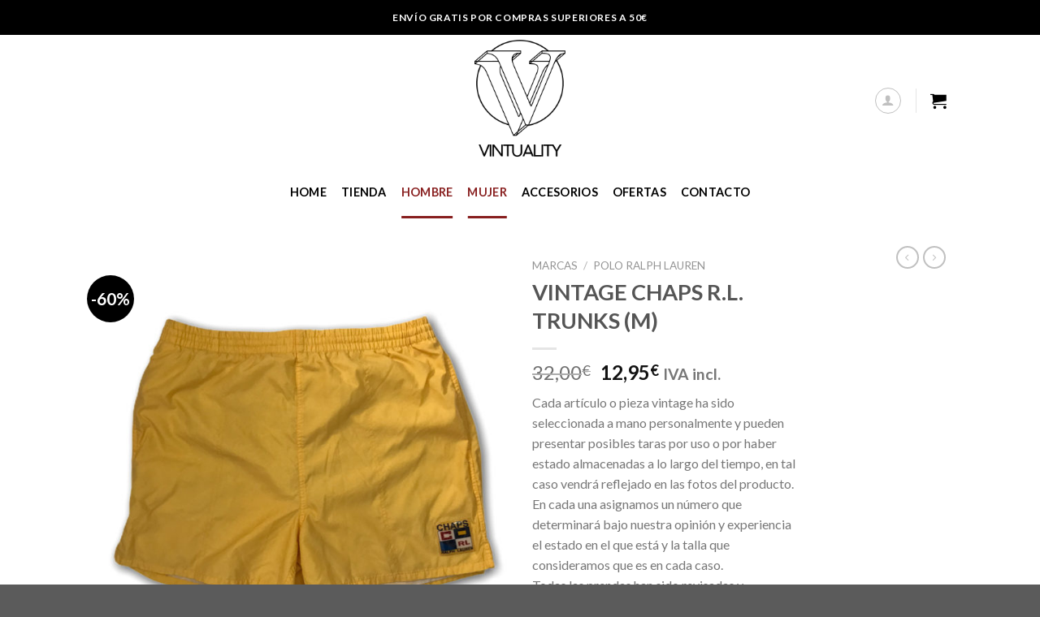

--- FILE ---
content_type: text/html; charset=UTF-8
request_url: https://vintualitystore.com/producto/vintage-chaps-r-l-trunks/
body_size: 35718
content:
<!DOCTYPE html>
<!--[if IE 9 ]> <html lang="es" class="ie9 loading-site no-js"> <![endif]-->
<!--[if IE 8 ]> <html lang="es" class="ie8 loading-site no-js"> <![endif]-->
<!--[if (gte IE 9)|!(IE)]><!--><html lang="es" class="loading-site no-js"> <!--<![endif]-->
<head>
	<meta charset="UTF-8" />
	<link rel="profile" href="https://gmpg.org/xfn/11" />
	<link rel="pingback" href="https://vintualitystore.com/xmlrpc.php" />

					<script>document.documentElement.className = document.documentElement.className + ' yes-js js_active js'</script>
			<script>(function(html){html.className = html.className.replace(/\bno-js\b/,'js')})(document.documentElement);</script>
<meta name='robots' content='index, follow, max-image-preview:large, max-snippet:-1, max-video-preview:-1' />
	<style>img:is([sizes="auto" i], [sizes^="auto," i]) { contain-intrinsic-size: 3000px 1500px }</style>
	
<!-- Google Tag Manager for WordPress by gtm4wp.com -->
<script data-cfasync="false" data-pagespeed-no-defer>
	var gtm4wp_datalayer_name = "dataLayer";
	var dataLayer = dataLayer || [];
	const gtm4wp_use_sku_instead = 0;
	const gtm4wp_currency = 'EUR';
	const gtm4wp_product_per_impression = 0;
	const gtm4wp_clear_ecommerce = false;
	const gtm4wp_datalayer_max_timeout = 2000;
</script>
<!-- End Google Tag Manager for WordPress by gtm4wp.com --><meta name="viewport" content="width=device-width, initial-scale=1, maximum-scale=1" /><script>window._wca = window._wca || [];</script>

	<!-- This site is optimized with the Yoast SEO plugin v24.5 - https://yoast.com/wordpress/plugins/seo/ -->
	<title>VINTAGE CHAPS R.L. TRUNKS (M) - Vintuality Store</title>
	<link rel="canonical" href="https://vintualitystore.com/producto/vintage-chaps-r-l-trunks/" />
	<meta property="og:locale" content="es_ES" />
	<meta property="og:type" content="article" />
	<meta property="og:title" content="VINTAGE CHAPS R.L. TRUNKS (M) - Vintuality Store" />
	<meta property="og:description" content="Cada artículo o pieza vintage ha sido seleccionada a mano personalmente y pueden presentar posibles taras por uso o por haber estado almacenadas a lo largo del tiempo, en tal caso vendrá reflejado en las fotos del producto. En cada una asignamos un número que determinará bajo nuestra opinión y experiencia el estado en el que está y la talla que consideramos que es en cada caso. Todas las prendas han sido revisadas y esterilizadas. Aportamos también medidas en cada una para que así, puedas comparar con una prenda o medidas de referencia. Estado de la prenda : 8.5/10 Medidas &#8211; Cintura: 45 cm &#8211; Largo: 41 cm &#8211; Ancho de pierna: 30 cm Talla M" />
	<meta property="og:url" content="https://vintualitystore.com/producto/vintage-chaps-r-l-trunks/" />
	<meta property="og:site_name" content="Vintuality Store" />
	<meta property="article:modified_time" content="2022-07-13T19:39:46+00:00" />
	<meta property="og:image" content="https://vintualitystore.com/wp-content/uploads/2020/07/CHAPS-RL-FRONT.jpg" />
	<meta property="og:image:width" content="1000" />
	<meta property="og:image:height" content="1000" />
	<meta property="og:image:type" content="image/jpeg" />
	<meta name="twitter:card" content="summary_large_image" />
	<script type="application/ld+json" class="yoast-schema-graph">{"@context":"https://schema.org","@graph":[{"@type":"WebPage","@id":"https://vintualitystore.com/producto/vintage-chaps-r-l-trunks/","url":"https://vintualitystore.com/producto/vintage-chaps-r-l-trunks/","name":"VINTAGE CHAPS R.L. TRUNKS (M) - Vintuality Store","isPartOf":{"@id":"https://vintualitystore.com/#website"},"primaryImageOfPage":{"@id":"https://vintualitystore.com/producto/vintage-chaps-r-l-trunks/#primaryimage"},"image":{"@id":"https://vintualitystore.com/producto/vintage-chaps-r-l-trunks/#primaryimage"},"thumbnailUrl":"https://vintualitystore.com/wp-content/uploads/2020/07/CHAPS-RL-FRONT.jpg","datePublished":"2020-07-16T15:43:45+00:00","dateModified":"2022-07-13T19:39:46+00:00","breadcrumb":{"@id":"https://vintualitystore.com/producto/vintage-chaps-r-l-trunks/#breadcrumb"},"inLanguage":"es","potentialAction":[{"@type":"ReadAction","target":["https://vintualitystore.com/producto/vintage-chaps-r-l-trunks/"]}]},{"@type":"ImageObject","inLanguage":"es","@id":"https://vintualitystore.com/producto/vintage-chaps-r-l-trunks/#primaryimage","url":"https://vintualitystore.com/wp-content/uploads/2020/07/CHAPS-RL-FRONT.jpg","contentUrl":"https://vintualitystore.com/wp-content/uploads/2020/07/CHAPS-RL-FRONT.jpg","width":1000,"height":1000},{"@type":"BreadcrumbList","@id":"https://vintualitystore.com/producto/vintage-chaps-r-l-trunks/#breadcrumb","itemListElement":[{"@type":"ListItem","position":1,"name":"Portada","item":"https://vintualitystore.com/"},{"@type":"ListItem","position":2,"name":"Tienda","item":"https://vintualitystore.com/tienda/"},{"@type":"ListItem","position":3,"name":"VINTAGE CHAPS R.L. TRUNKS (M)"}]},{"@type":"WebSite","@id":"https://vintualitystore.com/#website","url":"https://vintualitystore.com/","name":"Vintuality Store","description":"Piezas vintage seleccionadas a mano","potentialAction":[{"@type":"SearchAction","target":{"@type":"EntryPoint","urlTemplate":"https://vintualitystore.com/?s={search_term_string}"},"query-input":{"@type":"PropertyValueSpecification","valueRequired":true,"valueName":"search_term_string"}}],"inLanguage":"es"}]}</script>
	<!-- / Yoast SEO plugin. -->


<link rel='dns-prefetch' href='//stats.wp.com' />
<link rel='dns-prefetch' href='//capi-automation.s3.us-east-2.amazonaws.com' />
<link rel='dns-prefetch' href='//cdn.jsdelivr.net' />
<link rel='dns-prefetch' href='//fonts.googleapis.com' />
<link rel="alternate" type="application/rss+xml" title="Vintuality Store &raquo; Feed" href="https://vintualitystore.com/feed/" />
<link rel="alternate" type="application/rss+xml" title="Vintuality Store &raquo; Feed de los comentarios" href="https://vintualitystore.com/comments/feed/" />
<link rel="prefetch" href="https://vintualitystore.com/wp-content/themes/flatsome/assets/js/chunk.countup.fe2c1016.js" />
<link rel="prefetch" href="https://vintualitystore.com/wp-content/themes/flatsome/assets/js/chunk.sticky-sidebar.a58a6557.js" />
<link rel="prefetch" href="https://vintualitystore.com/wp-content/themes/flatsome/assets/js/chunk.tooltips.29144c1c.js" />
<link rel="prefetch" href="https://vintualitystore.com/wp-content/themes/flatsome/assets/js/chunk.vendors-popups.947eca5c.js" />
<link rel="prefetch" href="https://vintualitystore.com/wp-content/themes/flatsome/assets/js/chunk.vendors-slider.f0d2cbc9.js" />
<script type="text/javascript">
/* <![CDATA[ */
window._wpemojiSettings = {"baseUrl":"https:\/\/s.w.org\/images\/core\/emoji\/16.0.1\/72x72\/","ext":".png","svgUrl":"https:\/\/s.w.org\/images\/core\/emoji\/16.0.1\/svg\/","svgExt":".svg","source":{"concatemoji":"https:\/\/vintualitystore.com\/wp-includes\/js\/wp-emoji-release.min.js?ver=6.8.3"}};
/*! This file is auto-generated */
!function(s,n){var o,i,e;function c(e){try{var t={supportTests:e,timestamp:(new Date).valueOf()};sessionStorage.setItem(o,JSON.stringify(t))}catch(e){}}function p(e,t,n){e.clearRect(0,0,e.canvas.width,e.canvas.height),e.fillText(t,0,0);var t=new Uint32Array(e.getImageData(0,0,e.canvas.width,e.canvas.height).data),a=(e.clearRect(0,0,e.canvas.width,e.canvas.height),e.fillText(n,0,0),new Uint32Array(e.getImageData(0,0,e.canvas.width,e.canvas.height).data));return t.every(function(e,t){return e===a[t]})}function u(e,t){e.clearRect(0,0,e.canvas.width,e.canvas.height),e.fillText(t,0,0);for(var n=e.getImageData(16,16,1,1),a=0;a<n.data.length;a++)if(0!==n.data[a])return!1;return!0}function f(e,t,n,a){switch(t){case"flag":return n(e,"\ud83c\udff3\ufe0f\u200d\u26a7\ufe0f","\ud83c\udff3\ufe0f\u200b\u26a7\ufe0f")?!1:!n(e,"\ud83c\udde8\ud83c\uddf6","\ud83c\udde8\u200b\ud83c\uddf6")&&!n(e,"\ud83c\udff4\udb40\udc67\udb40\udc62\udb40\udc65\udb40\udc6e\udb40\udc67\udb40\udc7f","\ud83c\udff4\u200b\udb40\udc67\u200b\udb40\udc62\u200b\udb40\udc65\u200b\udb40\udc6e\u200b\udb40\udc67\u200b\udb40\udc7f");case"emoji":return!a(e,"\ud83e\udedf")}return!1}function g(e,t,n,a){var r="undefined"!=typeof WorkerGlobalScope&&self instanceof WorkerGlobalScope?new OffscreenCanvas(300,150):s.createElement("canvas"),o=r.getContext("2d",{willReadFrequently:!0}),i=(o.textBaseline="top",o.font="600 32px Arial",{});return e.forEach(function(e){i[e]=t(o,e,n,a)}),i}function t(e){var t=s.createElement("script");t.src=e,t.defer=!0,s.head.appendChild(t)}"undefined"!=typeof Promise&&(o="wpEmojiSettingsSupports",i=["flag","emoji"],n.supports={everything:!0,everythingExceptFlag:!0},e=new Promise(function(e){s.addEventListener("DOMContentLoaded",e,{once:!0})}),new Promise(function(t){var n=function(){try{var e=JSON.parse(sessionStorage.getItem(o));if("object"==typeof e&&"number"==typeof e.timestamp&&(new Date).valueOf()<e.timestamp+604800&&"object"==typeof e.supportTests)return e.supportTests}catch(e){}return null}();if(!n){if("undefined"!=typeof Worker&&"undefined"!=typeof OffscreenCanvas&&"undefined"!=typeof URL&&URL.createObjectURL&&"undefined"!=typeof Blob)try{var e="postMessage("+g.toString()+"("+[JSON.stringify(i),f.toString(),p.toString(),u.toString()].join(",")+"));",a=new Blob([e],{type:"text/javascript"}),r=new Worker(URL.createObjectURL(a),{name:"wpTestEmojiSupports"});return void(r.onmessage=function(e){c(n=e.data),r.terminate(),t(n)})}catch(e){}c(n=g(i,f,p,u))}t(n)}).then(function(e){for(var t in e)n.supports[t]=e[t],n.supports.everything=n.supports.everything&&n.supports[t],"flag"!==t&&(n.supports.everythingExceptFlag=n.supports.everythingExceptFlag&&n.supports[t]);n.supports.everythingExceptFlag=n.supports.everythingExceptFlag&&!n.supports.flag,n.DOMReady=!1,n.readyCallback=function(){n.DOMReady=!0}}).then(function(){return e}).then(function(){var e;n.supports.everything||(n.readyCallback(),(e=n.source||{}).concatemoji?t(e.concatemoji):e.wpemoji&&e.twemoji&&(t(e.twemoji),t(e.wpemoji)))}))}((window,document),window._wpemojiSettings);
/* ]]> */
</script>
<style id='wp-emoji-styles-inline-css' type='text/css'>

	img.wp-smiley, img.emoji {
		display: inline !important;
		border: none !important;
		box-shadow: none !important;
		height: 1em !important;
		width: 1em !important;
		margin: 0 0.07em !important;
		vertical-align: -0.1em !important;
		background: none !important;
		padding: 0 !important;
	}
</style>
<style id='wp-block-library-inline-css' type='text/css'>
:root{--wp-admin-theme-color:#007cba;--wp-admin-theme-color--rgb:0,124,186;--wp-admin-theme-color-darker-10:#006ba1;--wp-admin-theme-color-darker-10--rgb:0,107,161;--wp-admin-theme-color-darker-20:#005a87;--wp-admin-theme-color-darker-20--rgb:0,90,135;--wp-admin-border-width-focus:2px;--wp-block-synced-color:#7a00df;--wp-block-synced-color--rgb:122,0,223;--wp-bound-block-color:var(--wp-block-synced-color)}@media (min-resolution:192dpi){:root{--wp-admin-border-width-focus:1.5px}}.wp-element-button{cursor:pointer}:root{--wp--preset--font-size--normal:16px;--wp--preset--font-size--huge:42px}:root .has-very-light-gray-background-color{background-color:#eee}:root .has-very-dark-gray-background-color{background-color:#313131}:root .has-very-light-gray-color{color:#eee}:root .has-very-dark-gray-color{color:#313131}:root .has-vivid-green-cyan-to-vivid-cyan-blue-gradient-background{background:linear-gradient(135deg,#00d084,#0693e3)}:root .has-purple-crush-gradient-background{background:linear-gradient(135deg,#34e2e4,#4721fb 50%,#ab1dfe)}:root .has-hazy-dawn-gradient-background{background:linear-gradient(135deg,#faaca8,#dad0ec)}:root .has-subdued-olive-gradient-background{background:linear-gradient(135deg,#fafae1,#67a671)}:root .has-atomic-cream-gradient-background{background:linear-gradient(135deg,#fdd79a,#004a59)}:root .has-nightshade-gradient-background{background:linear-gradient(135deg,#330968,#31cdcf)}:root .has-midnight-gradient-background{background:linear-gradient(135deg,#020381,#2874fc)}.has-regular-font-size{font-size:1em}.has-larger-font-size{font-size:2.625em}.has-normal-font-size{font-size:var(--wp--preset--font-size--normal)}.has-huge-font-size{font-size:var(--wp--preset--font-size--huge)}.has-text-align-center{text-align:center}.has-text-align-left{text-align:left}.has-text-align-right{text-align:right}#end-resizable-editor-section{display:none}.aligncenter{clear:both}.items-justified-left{justify-content:flex-start}.items-justified-center{justify-content:center}.items-justified-right{justify-content:flex-end}.items-justified-space-between{justify-content:space-between}.screen-reader-text{border:0;clip-path:inset(50%);height:1px;margin:-1px;overflow:hidden;padding:0;position:absolute;width:1px;word-wrap:normal!important}.screen-reader-text:focus{background-color:#ddd;clip-path:none;color:#444;display:block;font-size:1em;height:auto;left:5px;line-height:normal;padding:15px 23px 14px;text-decoration:none;top:5px;width:auto;z-index:100000}html :where(.has-border-color){border-style:solid}html :where([style*=border-top-color]){border-top-style:solid}html :where([style*=border-right-color]){border-right-style:solid}html :where([style*=border-bottom-color]){border-bottom-style:solid}html :where([style*=border-left-color]){border-left-style:solid}html :where([style*=border-width]){border-style:solid}html :where([style*=border-top-width]){border-top-style:solid}html :where([style*=border-right-width]){border-right-style:solid}html :where([style*=border-bottom-width]){border-bottom-style:solid}html :where([style*=border-left-width]){border-left-style:solid}html :where(img[class*=wp-image-]){height:auto;max-width:100%}:where(figure){margin:0 0 1em}html :where(.is-position-sticky){--wp-admin--admin-bar--position-offset:var(--wp-admin--admin-bar--height,0px)}@media screen and (max-width:600px){html :where(.is-position-sticky){--wp-admin--admin-bar--position-offset:0px}}
</style>
<style id='classic-theme-styles-inline-css' type='text/css'>
/*! This file is auto-generated */
.wp-block-button__link{color:#fff;background-color:#32373c;border-radius:9999px;box-shadow:none;text-decoration:none;padding:calc(.667em + 2px) calc(1.333em + 2px);font-size:1.125em}.wp-block-file__button{background:#32373c;color:#fff;text-decoration:none}
</style>
<link rel='stylesheet' id='contact-form-7-css' href='https://vintualitystore.com/wp-content/plugins/contact-form-7/includes/css/styles.css?ver=6.1.4' type='text/css' media='all' />
<link rel='stylesheet' id='photoswipe-css' href='https://vintualitystore.com/wp-content/plugins/woocommerce/assets/css/photoswipe/photoswipe.min.css?ver=9.6.3' type='text/css' media='all' />
<link rel='stylesheet' id='photoswipe-default-skin-css' href='https://vintualitystore.com/wp-content/plugins/woocommerce/assets/css/photoswipe/default-skin/default-skin.min.css?ver=9.6.3' type='text/css' media='all' />
<style id='woocommerce-inline-inline-css' type='text/css'>
.woocommerce form .form-row .required { visibility: visible; }
</style>
<link rel='stylesheet' id='brands-styles-css' href='https://vintualitystore.com/wp-content/plugins/woocommerce/assets/css/brands.css?ver=9.6.3' type='text/css' media='all' />
<link rel='stylesheet' id='flatsome-woocommerce-wishlist-css' href='https://vintualitystore.com/wp-content/themes/flatsome/inc/integrations/wc-yith-wishlist/wishlist.css?ver=3.10.2' type='text/css' media='all' />
<link rel='stylesheet' id='stripe_styles-css' href='https://vintualitystore.com/wp-content/plugins/woocommerce-gateway-stripe/assets/css/stripe-styles.css?ver=9.2.0' type='text/css' media='all' />
<link rel='stylesheet' id='flatsome-main-css' href='https://vintualitystore.com/wp-content/themes/flatsome/assets/css/flatsome.css?ver=3.15.3' type='text/css' media='all' />
<style id='flatsome-main-inline-css' type='text/css'>
@font-face {
				font-family: "fl-icons";
				font-display: block;
				src: url(https://vintualitystore.com/wp-content/themes/flatsome/assets/css/icons/fl-icons.eot?v=3.15.3);
				src:
					url(https://vintualitystore.com/wp-content/themes/flatsome/assets/css/icons/fl-icons.eot#iefix?v=3.15.3) format("embedded-opentype"),
					url(https://vintualitystore.com/wp-content/themes/flatsome/assets/css/icons/fl-icons.woff2?v=3.15.3) format("woff2"),
					url(https://vintualitystore.com/wp-content/themes/flatsome/assets/css/icons/fl-icons.ttf?v=3.15.3) format("truetype"),
					url(https://vintualitystore.com/wp-content/themes/flatsome/assets/css/icons/fl-icons.woff?v=3.15.3) format("woff"),
					url(https://vintualitystore.com/wp-content/themes/flatsome/assets/css/icons/fl-icons.svg?v=3.15.3#fl-icons) format("svg");
			}
</style>
<link rel='stylesheet' id='flatsome-shop-css' href='https://vintualitystore.com/wp-content/themes/flatsome/assets/css/flatsome-shop.css?ver=3.15.3' type='text/css' media='all' />
<link rel='stylesheet' id='flatsome-style-css' href='https://vintualitystore.com/wp-content/themes/flatsome-child/style.css?ver=3.0' type='text/css' media='all' />
<link rel='stylesheet' id='flatsome-googlefonts-css' href='//fonts.googleapis.com/css?family=Lato%3Aregular%2C700%2C400%2C700%7CDancing+Script%3Aregular%2C400&#038;display=swap&#038;ver=3.9' type='text/css' media='all' />
<script type="text/javascript" src="https://vintualitystore.com/wp-includes/js/jquery/jquery.min.js?ver=3.7.1" id="jquery-core-js"></script>
<script type="text/javascript" src="https://vintualitystore.com/wp-includes/js/jquery/jquery-migrate.min.js?ver=3.4.1" id="jquery-migrate-js"></script>
<script type="text/javascript" src="https://vintualitystore.com/wp-content/plugins/woocommerce/assets/js/jquery-blockui/jquery.blockUI.min.js?ver=2.7.0-wc.9.6.3" id="jquery-blockui-js" defer="defer" data-wp-strategy="defer"></script>
<script type="text/javascript" id="wc-add-to-cart-js-extra">
/* <![CDATA[ */
var wc_add_to_cart_params = {"ajax_url":"\/wp-admin\/admin-ajax.php","wc_ajax_url":"\/?wc-ajax=%%endpoint%%","i18n_view_cart":"Ver carrito","cart_url":"https:\/\/vintualitystore.com\/carrito\/","is_cart":"","cart_redirect_after_add":"no"};
/* ]]> */
</script>
<script type="text/javascript" src="https://vintualitystore.com/wp-content/plugins/woocommerce/assets/js/frontend/add-to-cart.min.js?ver=9.6.3" id="wc-add-to-cart-js" defer="defer" data-wp-strategy="defer"></script>
<script type="text/javascript" src="https://vintualitystore.com/wp-content/plugins/woocommerce/assets/js/photoswipe/photoswipe.min.js?ver=4.1.1-wc.9.6.3" id="photoswipe-js" defer="defer" data-wp-strategy="defer"></script>
<script type="text/javascript" src="https://vintualitystore.com/wp-content/plugins/woocommerce/assets/js/photoswipe/photoswipe-ui-default.min.js?ver=4.1.1-wc.9.6.3" id="photoswipe-ui-default-js" defer="defer" data-wp-strategy="defer"></script>
<script type="text/javascript" id="wc-single-product-js-extra">
/* <![CDATA[ */
var wc_single_product_params = {"i18n_required_rating_text":"Por favor elige una puntuaci\u00f3n","i18n_product_gallery_trigger_text":"Ver galer\u00eda de im\u00e1genes a pantalla completa","review_rating_required":"yes","flexslider":{"rtl":false,"animation":"slide","smoothHeight":true,"directionNav":false,"controlNav":"thumbnails","slideshow":false,"animationSpeed":500,"animationLoop":false,"allowOneSlide":false},"zoom_enabled":"","zoom_options":[],"photoswipe_enabled":"1","photoswipe_options":{"shareEl":false,"closeOnScroll":false,"history":false,"hideAnimationDuration":0,"showAnimationDuration":0},"flexslider_enabled":""};
/* ]]> */
</script>
<script type="text/javascript" src="https://vintualitystore.com/wp-content/plugins/woocommerce/assets/js/frontend/single-product.min.js?ver=9.6.3" id="wc-single-product-js" defer="defer" data-wp-strategy="defer"></script>
<script type="text/javascript" src="https://vintualitystore.com/wp-content/plugins/woocommerce/assets/js/js-cookie/js.cookie.min.js?ver=2.1.4-wc.9.6.3" id="js-cookie-js" defer="defer" data-wp-strategy="defer"></script>
<script type="text/javascript" id="woocommerce-js-extra">
/* <![CDATA[ */
var woocommerce_params = {"ajax_url":"\/wp-admin\/admin-ajax.php","wc_ajax_url":"\/?wc-ajax=%%endpoint%%"};
/* ]]> */
</script>
<script type="text/javascript" src="https://vintualitystore.com/wp-content/plugins/woocommerce/assets/js/frontend/woocommerce.min.js?ver=9.6.3" id="woocommerce-js" defer="defer" data-wp-strategy="defer"></script>
<script type="text/javascript" src="https://stats.wp.com/s-202605.js" id="woocommerce-analytics-js" defer="defer" data-wp-strategy="defer"></script>
<script type="text/javascript" id="woocommerce-tokenization-form-js-extra">
/* <![CDATA[ */
var wc_tokenization_form_params = {"is_registration_required":"","is_logged_in":""};
/* ]]> */
</script>
<script type="text/javascript" src="https://vintualitystore.com/wp-content/plugins/woocommerce/assets/js/frontend/tokenization-form.min.js?ver=9.6.3" id="woocommerce-tokenization-form-js"></script>
<link rel="https://api.w.org/" href="https://vintualitystore.com/wp-json/" /><link rel="alternate" title="JSON" type="application/json" href="https://vintualitystore.com/wp-json/wp/v2/product/2311" /><link rel="EditURI" type="application/rsd+xml" title="RSD" href="https://vintualitystore.com/xmlrpc.php?rsd" />
<meta name="generator" content="WordPress 6.8.3" />
<meta name="generator" content="WooCommerce 9.6.3" />
<link rel='shortlink' href='https://vintualitystore.com/?p=2311' />
<link rel="alternate" title="oEmbed (JSON)" type="application/json+oembed" href="https://vintualitystore.com/wp-json/oembed/1.0/embed?url=https%3A%2F%2Fvintualitystore.com%2Fproducto%2Fvintage-chaps-r-l-trunks%2F" />
<link rel="alternate" title="oEmbed (XML)" type="text/xml+oembed" href="https://vintualitystore.com/wp-json/oembed/1.0/embed?url=https%3A%2F%2Fvintualitystore.com%2Fproducto%2Fvintage-chaps-r-l-trunks%2F&#038;format=xml" />
	<style>img#wpstats{display:none}</style>
		
<!-- Google Tag Manager for WordPress by gtm4wp.com -->
<!-- GTM Container placement set to manual -->
<script data-cfasync="false" data-pagespeed-no-defer>
	var dataLayer_content = {"pagePostType":"product","pagePostType2":"single-product","pagePostAuthor":"eoioruoweo","productRatingCounts":[],"productAverageRating":0,"productReviewCount":0,"productType":"simple","productIsVariable":0};
	dataLayer.push( dataLayer_content );
</script>
<script data-cfasync="false" data-pagespeed-no-defer>
(function(w,d,s,l,i){w[l]=w[l]||[];w[l].push({'gtm.start':
new Date().getTime(),event:'gtm.js'});var f=d.getElementsByTagName(s)[0],
j=d.createElement(s),dl=l!='dataLayer'?'&l='+l:'';j.async=true;j.src=
'//www.googletagmanager.com/gtm.js?id='+i+dl;f.parentNode.insertBefore(j,f);
})(window,document,'script','dataLayer','GTM-NFHK66D');
</script>
<!-- End Google Tag Manager for WordPress by gtm4wp.com --><style>.bg{opacity: 0; transition: opacity 1s; -webkit-transition: opacity 1s;} .bg-loaded{opacity: 1;}</style><!--[if IE]><link rel="stylesheet" type="text/css" href="https://vintualitystore.com/wp-content/themes/flatsome/assets/css/ie-fallback.css"><script src="//cdnjs.cloudflare.com/ajax/libs/html5shiv/3.6.1/html5shiv.js"></script><script>var head = document.getElementsByTagName('head')[0],style = document.createElement('style');style.type = 'text/css';style.styleSheet.cssText = ':before,:after{content:none !important';head.appendChild(style);setTimeout(function(){head.removeChild(style);}, 0);</script><script src="https://vintualitystore.com/wp-content/themes/flatsome/assets/libs/ie-flexibility.js"></script><![endif]--><!-- Global site tag (gtag.js) - Google Analytics -->
<script async src="https://www.googletagmanager.com/gtag/js?id=UA-142148131-1"></script>
<script>
  window.dataLayer = window.dataLayer || [];
  function gtag(){dataLayer.push(arguments);}
  gtag('js', new Date());

  gtag('config', 'UA-142148131-1');
</script>
	<noscript><style>.woocommerce-product-gallery{ opacity: 1 !important; }</style></noscript>
				<script  type="text/javascript">
				!function(f,b,e,v,n,t,s){if(f.fbq)return;n=f.fbq=function(){n.callMethod?
					n.callMethod.apply(n,arguments):n.queue.push(arguments)};if(!f._fbq)f._fbq=n;
					n.push=n;n.loaded=!0;n.version='2.0';n.queue=[];t=b.createElement(e);t.async=!0;
					t.src=v;s=b.getElementsByTagName(e)[0];s.parentNode.insertBefore(t,s)}(window,
					document,'script','https://connect.facebook.net/en_US/fbevents.js');
			</script>
			<!-- WooCommerce Facebook Integration Begin -->
			<script  type="text/javascript">

				fbq('init', '604321853393821', {}, {
    "agent": "woocommerce_0-9.6.3-3.5.15"
});

				document.addEventListener( 'DOMContentLoaded', function() {
					// Insert placeholder for events injected when a product is added to the cart through AJAX.
					document.body.insertAdjacentHTML( 'beforeend', '<div class=\"wc-facebook-pixel-event-placeholder\"></div>' );
				}, false );

			</script>
			<!-- WooCommerce Facebook Integration End -->
			<style class='wp-fonts-local' type='text/css'>
@font-face{font-family:Inter;font-style:normal;font-weight:300 900;font-display:fallback;src:url('https://vintualitystore.com/wp-content/plugins/woocommerce/assets/fonts/Inter-VariableFont_slnt,wght.woff2') format('woff2');font-stretch:normal;}
@font-face{font-family:Cardo;font-style:normal;font-weight:400;font-display:fallback;src:url('https://vintualitystore.com/wp-content/plugins/woocommerce/assets/fonts/cardo_normal_400.woff2') format('woff2');}
</style>
<link rel="icon" href="https://vintualitystore.com/wp-content/uploads/2019/05/cropped-fav-vintuality-01-32x32.png" sizes="32x32" />
<link rel="icon" href="https://vintualitystore.com/wp-content/uploads/2019/05/cropped-fav-vintuality-01-192x192.png" sizes="192x192" />
<link rel="apple-touch-icon" href="https://vintualitystore.com/wp-content/uploads/2019/05/cropped-fav-vintuality-01-180x180.png" />
<meta name="msapplication-TileImage" content="https://vintualitystore.com/wp-content/uploads/2019/05/cropped-fav-vintuality-01-270x270.png" />
<style id="custom-css" type="text/css">:root {--primary-color: #000000;}.header-main{height: 162px}#logo img{max-height: 162px}#logo{width:199px;}#logo img{padding:6px 0;}#logo a{max-width:400px;}.header-bottom{min-height: 10px}.header-top{min-height: 43px}.transparent .header-main{height: 159px}.transparent #logo img{max-height: 159px}.has-transparent + .page-title:first-of-type,.has-transparent + #main > .page-title,.has-transparent + #main > div > .page-title,.has-transparent + #main .page-header-wrapper:first-of-type .page-title{padding-top: 239px;}.transparent .header-wrapper{background-color: #ffffff!important;}.transparent .top-divider{display: none;}.header.show-on-scroll,.stuck .header-main{height:70px!important}.stuck #logo img{max-height: 70px!important}.header-bg-color {background-color: rgba(255,255,255,0.9)}.header-bottom {background-color: #ffffff}.header-main .nav > li > a{line-height: 29px }.stuck .header-main .nav > li > a{line-height: 22px }.header-bottom-nav > li > a{line-height: 44px }@media (max-width: 549px) {.header-main{height: 70px}#logo img{max-height: 70px}}/* Color */.accordion-title.active, .has-icon-bg .icon .icon-inner,.logo a, .primary.is-underline, .primary.is-link, .badge-outline .badge-inner, .nav-outline > li.active> a,.nav-outline >li.active > a, .cart-icon strong,[data-color='primary'], .is-outline.primary{color: #000000;}/* Color !important */[data-text-color="primary"]{color: #000000!important;}/* Background Color */[data-text-bg="primary"]{background-color: #000000;}/* Background */.scroll-to-bullets a,.featured-title, .label-new.menu-item > a:after, .nav-pagination > li > .current,.nav-pagination > li > span:hover,.nav-pagination > li > a:hover,.has-hover:hover .badge-outline .badge-inner,button[type="submit"], .button.wc-forward:not(.checkout):not(.checkout-button), .button.submit-button, .button.primary:not(.is-outline),.featured-table .title,.is-outline:hover, .has-icon:hover .icon-label,.nav-dropdown-bold .nav-column li > a:hover, .nav-dropdown.nav-dropdown-bold > li > a:hover, .nav-dropdown-bold.dark .nav-column li > a:hover, .nav-dropdown.nav-dropdown-bold.dark > li > a:hover, .header-vertical-menu__opener ,.is-outline:hover, .tagcloud a:hover,.grid-tools a, input[type='submit']:not(.is-form), .box-badge:hover .box-text, input.button.alt,.nav-box > li > a:hover,.nav-box > li.active > a,.nav-pills > li.active > a ,.current-dropdown .cart-icon strong, .cart-icon:hover strong, .nav-line-bottom > li > a:before, .nav-line-grow > li > a:before, .nav-line > li > a:before,.banner, .header-top, .slider-nav-circle .flickity-prev-next-button:hover svg, .slider-nav-circle .flickity-prev-next-button:hover .arrow, .primary.is-outline:hover, .button.primary:not(.is-outline), input[type='submit'].primary, input[type='submit'].primary, input[type='reset'].button, input[type='button'].primary, .badge-inner{background-color: #000000;}/* Border */.nav-vertical.nav-tabs > li.active > a,.scroll-to-bullets a.active,.nav-pagination > li > .current,.nav-pagination > li > span:hover,.nav-pagination > li > a:hover,.has-hover:hover .badge-outline .badge-inner,.accordion-title.active,.featured-table,.is-outline:hover, .tagcloud a:hover,blockquote, .has-border, .cart-icon strong:after,.cart-icon strong,.blockUI:before, .processing:before,.loading-spin, .slider-nav-circle .flickity-prev-next-button:hover svg, .slider-nav-circle .flickity-prev-next-button:hover .arrow, .primary.is-outline:hover{border-color: #000000}.nav-tabs > li.active > a{border-top-color: #000000}.widget_shopping_cart_content .blockUI.blockOverlay:before { border-left-color: #000000 }.woocommerce-checkout-review-order .blockUI.blockOverlay:before { border-left-color: #000000 }/* Fill */.slider .flickity-prev-next-button:hover svg,.slider .flickity-prev-next-button:hover .arrow{fill: #000000;}body{font-size: 100%;}body{font-family:"Lato", sans-serif}body{font-weight: 400}.nav > li > a {font-family:"Lato", sans-serif;}.mobile-sidebar-levels-2 .nav > li > ul > li > a {font-family:"Lato", sans-serif;}.nav > li > a {font-weight: 700;}.mobile-sidebar-levels-2 .nav > li > ul > li > a {font-weight: 700;}h1,h2,h3,h4,h5,h6,.heading-font, .off-canvas-center .nav-sidebar.nav-vertical > li > a{font-family: "Lato", sans-serif;}h1,h2,h3,h4,h5,h6,.heading-font,.banner h1,.banner h2{font-weight: 700;}.alt-font{font-family: "Dancing Script", sans-serif;}.alt-font{font-weight: 400!important;}.header:not(.transparent) .header-nav-main.nav > li > a {color: #000000;}.header:not(.transparent) .header-nav-main.nav > li > a:hover,.header:not(.transparent) .header-nav-main.nav > li.active > a,.header:not(.transparent) .header-nav-main.nav > li.current > a,.header:not(.transparent) .header-nav-main.nav > li > a.active,.header:not(.transparent) .header-nav-main.nav > li > a.current{color: #9b1719;}.header-nav-main.nav-line-bottom > li > a:before,.header-nav-main.nav-line-grow > li > a:before,.header-nav-main.nav-line > li > a:before,.header-nav-main.nav-box > li > a:hover,.header-nav-main.nav-box > li.active > a,.header-nav-main.nav-pills > li > a:hover,.header-nav-main.nav-pills > li.active > a{color:#FFF!important;background-color: #9b1719;}.header:not(.transparent) .header-bottom-nav.nav > li > a{color: #000000;}.header:not(.transparent) .header-bottom-nav.nav > li > a:hover,.header:not(.transparent) .header-bottom-nav.nav > li.active > a,.header:not(.transparent) .header-bottom-nav.nav > li.current > a,.header:not(.transparent) .header-bottom-nav.nav > li > a.active,.header:not(.transparent) .header-bottom-nav.nav > li > a.current{color: #881f1f;}.header-bottom-nav.nav-line-bottom > li > a:before,.header-bottom-nav.nav-line-grow > li > a:before,.header-bottom-nav.nav-line > li > a:before,.header-bottom-nav.nav-box > li > a:hover,.header-bottom-nav.nav-box > li.active > a,.header-bottom-nav.nav-pills > li > a:hover,.header-bottom-nav.nav-pills > li.active > a{color:#FFF!important;background-color: #881f1f;}.current .breadcrumb-step, [data-icon-label]:after, .button#place_order,.button.checkout,.checkout-button,.single_add_to_cart_button.button{background-color: #000000!important }.has-equal-box-heights .box-image {padding-top: 100%;}@media screen and (min-width: 550px){.products .box-vertical .box-image{min-width: 300px!important;width: 300px!important;}}.footer-2{background-color: #000000}/* Custom CSS *//*label[for="shipping_method_0_local_pickup2"]:after{content: 'mi casa es la tuya';color: #000;font-size: 14px;}*/.label-new.menu-item > a:after{content:"New";}.label-hot.menu-item > a:after{content:"Hot";}.label-sale.menu-item > a:after{content:"Sale";}.label-popular.menu-item > a:after{content:"Popular";}</style>		<style type="text/css" id="wp-custom-css">
			input[type='submit']{
    background-color: #ffffff !important;
	color:#000000 !important
}

.product_cat-camisetas .badge .new-bubble{
	background-color: #f44336;
}		</style>
		</head>

<body data-rsssl=1 class="wp-singular product-template-default single single-product postid-2311 wp-theme-flatsome wp-child-theme-flatsome-child theme-flatsome woocommerce woocommerce-page woocommerce-no-js lightbox nav-dropdown-has-arrow nav-dropdown-has-shadow nav-dropdown-has-border">


<!-- GTM Container placement set to manual -->
<!-- Google Tag Manager (noscript) -->
				<noscript><iframe src="https://www.googletagmanager.com/ns.html?id=GTM-NFHK66D" height="0" width="0" style="display:none;visibility:hidden" aria-hidden="true"></iframe></noscript>
<!-- End Google Tag Manager (noscript) -->
<a class="skip-link screen-reader-text" href="#main">Skip to content</a>

<div id="wrapper">

	
	<header id="header" class="header ">
		<div class="header-wrapper">
			<div id="top-bar" class="header-top hide-for-sticky nav-dark flex-has-center">
    <div class="flex-row container">
      <div class="flex-col hide-for-medium flex-left">
          <ul class="nav nav-left medium-nav-center nav-small  nav-divided">
                        </ul>
      </div>

      <div class="flex-col hide-for-medium flex-center">
          <ul class="nav nav-center nav-small  nav-divided">
              <li class="html custom html_topbar_left"><strong class="uppercase">Envío GRATIS por compras superiores a 50€</strong></li>          </ul>
      </div>

      <div class="flex-col hide-for-medium flex-right">
         <ul class="nav top-bar-nav nav-right nav-small  nav-divided">
                        </ul>
      </div>

            <div class="flex-col show-for-medium flex-grow">
          <ul class="nav nav-center nav-small mobile-nav  nav-divided">
              <li class="html custom html_topbar_left"><strong class="uppercase">Envío GRATIS por compras superiores a 50€</strong></li>          </ul>
      </div>
      
    </div>
</div>
<div id="masthead" class="header-main show-logo-center hide-for-sticky">
      <div class="header-inner flex-row container logo-center medium-logo-center" role="navigation">

          <!-- Logo -->
          <div id="logo" class="flex-col logo">
            
<!-- Header logo -->
<a href="https://vintualitystore.com/" title="Vintuality Store - Piezas vintage seleccionadas a mano" rel="home">
		<img width="306" height="412" src="https://vintualitystore.com/wp-content/uploads/2019/04/VINTUALITY-LOGO.png" class="header_logo header-logo" alt="Vintuality Store"/><img  width="306" height="412" src="https://vintualitystore.com/wp-content/uploads/2019/04/VINTUALITY-LOGO.png" class="header-logo-dark" alt="Vintuality Store"/></a>
          </div>

          <!-- Mobile Left Elements -->
          <div class="flex-col show-for-medium flex-left">
            <ul class="mobile-nav nav nav-left ">
              <li class="nav-icon has-icon">
  		<a href="#" data-open="#main-menu" data-pos="left" data-bg="main-menu-overlay" data-color="" class="is-small" aria-label="Menu" aria-controls="main-menu" aria-expanded="false">
		
		  <i class="icon-menu" ></i>
		  		</a>
	</li>            </ul>
          </div>

          <!-- Left Elements -->
          <div class="flex-col hide-for-medium flex-left
            ">
            <ul class="header-nav header-nav-main nav nav-left  nav-line-bottom nav-size-medium nav-spacing-medium nav-uppercase" >
                          </ul>
          </div>

          <!-- Right Elements -->
          <div class="flex-col hide-for-medium flex-right">
            <ul class="header-nav header-nav-main nav nav-right  nav-line-bottom nav-size-medium nav-spacing-medium nav-uppercase">
              <li class="account-item has-icon
    "
>
<div class="header-button">
<a href="https://vintualitystore.com/mi-cuenta/"
    class="nav-top-link nav-top-not-logged-in icon button circle is-outline is-small"
    data-open="#login-form-popup"  >
  <i class="icon-user" ></i>
</a>

</div>

</li>
<li class="header-divider"></li><li class="cart-item has-icon has-dropdown">

<a href="https://vintualitystore.com/carrito/" title="Carrito" class="header-cart-link is-small">



    <i class="icon-shopping-cart"
    data-icon-label="0">
  </i>
  </a>

 <ul class="nav-dropdown nav-dropdown-default">
    <li class="html widget_shopping_cart">
      <div class="widget_shopping_cart_content">
        

	<p class="woocommerce-mini-cart__empty-message">No hay productos en el carrito.</p>


      </div>
    </li>
     </ul>

</li>
            </ul>
          </div>

          <!-- Mobile Right Elements -->
          <div class="flex-col show-for-medium flex-right">
            <ul class="mobile-nav nav nav-right ">
              <li class="cart-item has-icon">

      <a href="https://vintualitystore.com/carrito/" class="header-cart-link off-canvas-toggle nav-top-link is-small" data-open="#cart-popup" data-class="off-canvas-cart" title="Carrito" data-pos="right">
  
    <i class="icon-shopping-cart"
    data-icon-label="0">
  </i>
  </a>


  <!-- Cart Sidebar Popup -->
  <div id="cart-popup" class="mfp-hide widget_shopping_cart">
  <div class="cart-popup-inner inner-padding">
      <div class="cart-popup-title text-center">
          <h4 class="uppercase">Carrito</h4>
          <div class="is-divider"></div>
      </div>
      <div class="widget_shopping_cart_content">
          

	<p class="woocommerce-mini-cart__empty-message">No hay productos en el carrito.</p>


      </div>
             <div class="cart-sidebar-content relative"></div>  </div>
  </div>

</li>
            </ul>
          </div>

      </div>
     
      </div><div id="wide-nav" class="header-bottom wide-nav hide-for-sticky flex-has-center hide-for-medium">
    <div class="flex-row container">

            
                        <div class="flex-col hide-for-medium flex-center">
                <ul class="nav header-nav header-bottom-nav nav-center  nav-line-bottom nav-size-medium nav-spacing-medium nav-uppercase">
                    <li id="menu-item-307" class="menu-item menu-item-type-post_type menu-item-object-page menu-item-home menu-item-307 menu-item-design-default"><a href="https://vintualitystore.com/" class="nav-top-link">home</a></li>
<li id="menu-item-2194" class="menu-item menu-item-type-post_type menu-item-object-page current_page_parent menu-item-2194 menu-item-design-default"><a href="https://vintualitystore.com/tienda/" class="nav-top-link">Tienda</a></li>
<li id="menu-item-575" class="menu-item menu-item-type-taxonomy menu-item-object-product_cat current-product-ancestor current-menu-parent current-product-parent menu-item-575 active menu-item-design-default"><a href="https://vintualitystore.com/categoria/hombre/" class="nav-top-link">Hombre</a></li>
<li id="menu-item-576" class="menu-item menu-item-type-taxonomy menu-item-object-product_cat current-product-ancestor current-menu-parent current-product-parent menu-item-576 active menu-item-design-default"><a href="https://vintualitystore.com/categoria/mujer/" class="nav-top-link">Mujer</a></li>
<li id="menu-item-340" class="menu-item menu-item-type-taxonomy menu-item-object-product_cat menu-item-340 menu-item-design-default"><a href="https://vintualitystore.com/categoria/accesorios/" class="nav-top-link">Accesorios</a></li>
<li id="menu-item-1958" class="menu-item menu-item-type-taxonomy menu-item-object-product_cat menu-item-1958 menu-item-design-default"><a href="https://vintualitystore.com/categoria/ofertas/" class="nav-top-link">Ofertas</a></li>
<li id="menu-item-329" class="menu-item menu-item-type-post_type menu-item-object-page menu-item-329 menu-item-design-default"><a href="https://vintualitystore.com/contacto/" class="nav-top-link">Contacto</a></li>
                </ul>
            </div>
            
            
            
    </div>
</div>

<div class="header-bg-container fill"><div class="header-bg-image fill"></div><div class="header-bg-color fill"></div></div>		</div>
	</header>

	
	<main id="main" class="">

	<div class="shop-container">
		
			<div class="container">
	<div class="woocommerce-notices-wrapper"></div></div>
<div id="product-2311" class="product type-product post-2311 status-publish first instock product_cat-banadores product_cat-banadores-mujer product_cat-hombre product_cat-brands product_cat-mujer product_cat-polo-ralph-lauren product_cat-uncategorized has-post-thumbnail sale taxable shipping-taxable purchasable product-type-simple">
	<div class="product-container">

<div class="product-main">
	<div class="row content-row mb-0">

		<div class="product-gallery col large-6">
		
<div class="product-images relative mb-half has-hover woocommerce-product-gallery woocommerce-product-gallery--with-images woocommerce-product-gallery--columns-4 images" data-columns="4">

  <div class="badge-container is-larger absolute left top z-1">
		<div class="callout badge badge-circle"><div class="badge-inner secondary on-sale"><span class="onsale">-60%</span></div></div>
</div>

  <div class="image-tools absolute top show-on-hover right z-3">
    		<div class="wishlist-icon">
			<button class="wishlist-button button is-outline circle icon" aria-label="Wishlist">
				<i class="icon-heart" ></i>			</button>
			<div class="wishlist-popup dark">
				
<div
	class="yith-wcwl-add-to-wishlist add-to-wishlist-2311 yith-wcwl-add-to-wishlist--link-style yith-wcwl-add-to-wishlist--single wishlist-fragment on-first-load"
	data-fragment-ref="2311"
	data-fragment-options="{&quot;base_url&quot;:&quot;&quot;,&quot;product_id&quot;:2311,&quot;parent_product_id&quot;:0,&quot;product_type&quot;:&quot;simple&quot;,&quot;is_single&quot;:true,&quot;in_default_wishlist&quot;:false,&quot;show_view&quot;:true,&quot;browse_wishlist_text&quot;:&quot;Navegar por Lista de Deseos&quot;,&quot;already_in_wishslist_text&quot;:&quot;El producto ya est\u00e1 en la lista de deseos!&quot;,&quot;product_added_text&quot;:&quot;Producto a\u00f1adido!&quot;,&quot;available_multi_wishlist&quot;:false,&quot;disable_wishlist&quot;:false,&quot;show_count&quot;:false,&quot;ajax_loading&quot;:false,&quot;loop_position&quot;:false,&quot;item&quot;:&quot;add_to_wishlist&quot;}"
>
			
			<!-- ADD TO WISHLIST -->
			
<div class="yith-wcwl-add-button">
		<a
		href="?add_to_wishlist=2311&#038;_wpnonce=b306e46083"
		class="add_to_wishlist single_add_to_wishlist"
		data-product-id="2311"
		data-product-type="simple"
		data-original-product-id="0"
		data-title="Añadir a la lista de deseos"
		rel="nofollow"
	>
		<svg id="yith-wcwl-icon-heart-outline" class="yith-wcwl-icon-svg" fill="none" stroke-width="1.5" stroke="currentColor" viewBox="0 0 24 24" xmlns="http://www.w3.org/2000/svg">
  <path stroke-linecap="round" stroke-linejoin="round" d="M21 8.25c0-2.485-2.099-4.5-4.688-4.5-1.935 0-3.597 1.126-4.312 2.733-.715-1.607-2.377-2.733-4.313-2.733C5.1 3.75 3 5.765 3 8.25c0 7.22 9 12 9 12s9-4.78 9-12Z"></path>
</svg>		<span>Añadir a la lista de deseos</span>
	</a>
</div>

			<!-- COUNT TEXT -->
			
			</div>
			</div>
		</div>
		  </div>

  <figure class="woocommerce-product-gallery__wrapper product-gallery-slider slider slider-nav-small mb-half"
        data-flickity-options='{
                "cellAlign": "center",
                "wrapAround": true,
                "autoPlay": false,
                "prevNextButtons":true,
                "adaptiveHeight": true,
                "imagesLoaded": true,
                "lazyLoad": 1,
                "dragThreshold" : 15,
                "pageDots": false,
                "rightToLeft": false       }'>
    <div data-thumb="https://vintualitystore.com/wp-content/uploads/2020/07/CHAPS-RL-FRONT-100x100.jpg" data-thumb-alt="" class="woocommerce-product-gallery__image slide first"><a href="https://vintualitystore.com/wp-content/uploads/2020/07/CHAPS-RL-FRONT.jpg"><img width="600" height="600" src="https://vintualitystore.com/wp-content/uploads/2020/07/CHAPS-RL-FRONT-600x600.jpg" class="wp-post-image skip-lazy" alt="" title="CHAPS RL FRONT" data-caption="" data-src="https://vintualitystore.com/wp-content/uploads/2020/07/CHAPS-RL-FRONT.jpg" data-large_image="https://vintualitystore.com/wp-content/uploads/2020/07/CHAPS-RL-FRONT.jpg" data-large_image_width="1000" data-large_image_height="1000" decoding="async" fetchpriority="high" srcset="https://vintualitystore.com/wp-content/uploads/2020/07/CHAPS-RL-FRONT-600x600.jpg 600w, https://vintualitystore.com/wp-content/uploads/2020/07/CHAPS-RL-FRONT-400x400.jpg 400w, https://vintualitystore.com/wp-content/uploads/2020/07/CHAPS-RL-FRONT-800x800.jpg 800w, https://vintualitystore.com/wp-content/uploads/2020/07/CHAPS-RL-FRONT-280x280.jpg 280w, https://vintualitystore.com/wp-content/uploads/2020/07/CHAPS-RL-FRONT-768x768.jpg 768w, https://vintualitystore.com/wp-content/uploads/2020/07/CHAPS-RL-FRONT-300x300.jpg 300w, https://vintualitystore.com/wp-content/uploads/2020/07/CHAPS-RL-FRONT-100x100.jpg 100w, https://vintualitystore.com/wp-content/uploads/2020/07/CHAPS-RL-FRONT.jpg 1000w" sizes="(max-width: 600px) 100vw, 600px" /></a></div><div data-thumb="https://vintualitystore.com/wp-content/uploads/2020/07/CHAPS-RL-BACK-100x100.jpg" data-thumb-alt="" class="woocommerce-product-gallery__image slide"><a href="https://vintualitystore.com/wp-content/uploads/2020/07/CHAPS-RL-BACK.jpg"><img width="600" height="600" src="https://vintualitystore.com/wp-content/uploads/2020/07/CHAPS-RL-BACK-600x600.jpg" class="skip-lazy" alt="" title="CHAPS RL BACK" data-caption="" data-src="https://vintualitystore.com/wp-content/uploads/2020/07/CHAPS-RL-BACK.jpg" data-large_image="https://vintualitystore.com/wp-content/uploads/2020/07/CHAPS-RL-BACK.jpg" data-large_image_width="1000" data-large_image_height="1000" decoding="async" srcset="https://vintualitystore.com/wp-content/uploads/2020/07/CHAPS-RL-BACK-600x600.jpg 600w, https://vintualitystore.com/wp-content/uploads/2020/07/CHAPS-RL-BACK-400x400.jpg 400w, https://vintualitystore.com/wp-content/uploads/2020/07/CHAPS-RL-BACK-800x800.jpg 800w, https://vintualitystore.com/wp-content/uploads/2020/07/CHAPS-RL-BACK-280x280.jpg 280w, https://vintualitystore.com/wp-content/uploads/2020/07/CHAPS-RL-BACK-768x768.jpg 768w, https://vintualitystore.com/wp-content/uploads/2020/07/CHAPS-RL-BACK-300x300.jpg 300w, https://vintualitystore.com/wp-content/uploads/2020/07/CHAPS-RL-BACK-100x100.jpg 100w, https://vintualitystore.com/wp-content/uploads/2020/07/CHAPS-RL-BACK.jpg 1000w" sizes="(max-width: 600px) 100vw, 600px" /></a></div><div data-thumb="https://vintualitystore.com/wp-content/uploads/2020/07/CHAPS-DETALLE-BAÑADOR-100x100.jpg" data-thumb-alt="" class="woocommerce-product-gallery__image slide"><a href="https://vintualitystore.com/wp-content/uploads/2020/07/CHAPS-DETALLE-BAÑADOR.jpg"><img width="600" height="800" src="https://vintualitystore.com/wp-content/uploads/2020/07/CHAPS-DETALLE-BAÑADOR-600x800.jpg" class="skip-lazy" alt="" title="CHAPS DETALLE BAÑADOR" data-caption="" data-src="https://vintualitystore.com/wp-content/uploads/2020/07/CHAPS-DETALLE-BAÑADOR.jpg" data-large_image="https://vintualitystore.com/wp-content/uploads/2020/07/CHAPS-DETALLE-BAÑADOR.jpg" data-large_image_width="750" data-large_image_height="1000" decoding="async" srcset="https://vintualitystore.com/wp-content/uploads/2020/07/CHAPS-DETALLE-BAÑADOR-600x800.jpg 600w, https://vintualitystore.com/wp-content/uploads/2020/07/CHAPS-DETALLE-BAÑADOR-300x400.jpg 300w, https://vintualitystore.com/wp-content/uploads/2020/07/CHAPS-DETALLE-BAÑADOR.jpg 750w" sizes="(max-width: 600px) 100vw, 600px" /></a></div><div data-thumb="https://vintualitystore.com/wp-content/uploads/2020/07/CHAPS-RL-detail-patch-100x100.jpg" data-thumb-alt="" class="woocommerce-product-gallery__image slide"><a href="https://vintualitystore.com/wp-content/uploads/2020/07/CHAPS-RL-detail-patch.jpg"><img width="600" height="800" src="https://vintualitystore.com/wp-content/uploads/2020/07/CHAPS-RL-detail-patch-600x800.jpg" class="skip-lazy" alt="" title="CHAPS RL detail patch" data-caption="" data-src="https://vintualitystore.com/wp-content/uploads/2020/07/CHAPS-RL-detail-patch.jpg" data-large_image="https://vintualitystore.com/wp-content/uploads/2020/07/CHAPS-RL-detail-patch.jpg" data-large_image_width="750" data-large_image_height="1000" decoding="async" loading="lazy" srcset="https://vintualitystore.com/wp-content/uploads/2020/07/CHAPS-RL-detail-patch-600x800.jpg 600w, https://vintualitystore.com/wp-content/uploads/2020/07/CHAPS-RL-detail-patch-300x400.jpg 300w, https://vintualitystore.com/wp-content/uploads/2020/07/CHAPS-RL-detail-patch.jpg 750w" sizes="auto, (max-width: 600px) 100vw, 600px" /></a></div>  </figure>

  <div class="image-tools absolute bottom left z-3">
        <a href="#product-zoom" class="zoom-button button is-outline circle icon tooltip hide-for-small" title="Zoom">
      <i class="icon-expand" ></i>    </a>
   </div>
</div>

	<div class="product-thumbnails thumbnails slider-no-arrows slider row row-small row-slider slider-nav-small small-columns-4"
		data-flickity-options='{
			"cellAlign": "left",
			"wrapAround": false,
			"autoPlay": false,
			"prevNextButtons": true,
			"asNavFor": ".product-gallery-slider",
			"percentPosition": true,
			"imagesLoaded": true,
			"pageDots": false,
			"rightToLeft": false,
			"contain": true
		}'>
					<div class="col is-nav-selected first">
				<a>
					<img src="https://vintualitystore.com/wp-content/uploads/2020/07/CHAPS-RL-FRONT-300x300.jpg" alt="" width="300" height="300" class="attachment-woocommerce_thumbnail" />				</a>
			</div><div class="col"><a><img src="https://vintualitystore.com/wp-content/uploads/2020/07/CHAPS-RL-BACK-300x300.jpg" alt="" width="300" height="300"  class="attachment-woocommerce_thumbnail" /></a></div><div class="col"><a><img src="https://vintualitystore.com/wp-content/uploads/2020/07/CHAPS-DETALLE-BAÑADOR-300x300.jpg" alt="" width="300" height="300"  class="attachment-woocommerce_thumbnail" /></a></div><div class="col"><a><img src="https://vintualitystore.com/wp-content/uploads/2020/07/CHAPS-RL-detail-patch-300x300.jpg" alt="" width="300" height="300"  class="attachment-woocommerce_thumbnail" /></a></div>	</div>
			</div>

		<div class="product-info summary col-fit col entry-summary product-summary">
			<nav class="woocommerce-breadcrumb breadcrumbs uppercase"><a href="https://vintualitystore.com/categoria/brands/">Marcas</a> <span class="divider">&#47;</span> <a href="https://vintualitystore.com/categoria/brands/polo-ralph-lauren/">Polo Ralph Lauren</a></nav><h1 class="product-title product_title entry-title">
	VINTAGE CHAPS R.L. TRUNKS (M)</h1>

	<div class="is-divider small"></div>
<ul class="next-prev-thumbs is-small show-for-medium">         <li class="prod-dropdown has-dropdown">
               <a href="https://vintualitystore.com/producto/don-ed-hardy-shirt/"  rel="next" class="button icon is-outline circle">
                  <i class="icon-angle-left" ></i>              </a>
              <div class="nav-dropdown">
                <a title="DON ED HARDY SHIRT (L)" href="https://vintualitystore.com/producto/don-ed-hardy-shirt/">
                <img width="100" height="100" src="https://vintualitystore.com/wp-content/uploads/2020/08/ed-hardy-shirt-front-100x100.jpg" class="attachment-woocommerce_gallery_thumbnail size-woocommerce_gallery_thumbnail wp-post-image" alt="" decoding="async" loading="lazy" srcset="https://vintualitystore.com/wp-content/uploads/2020/08/ed-hardy-shirt-front-100x100.jpg 100w, https://vintualitystore.com/wp-content/uploads/2020/08/ed-hardy-shirt-front-400x400.jpg 400w, https://vintualitystore.com/wp-content/uploads/2020/08/ed-hardy-shirt-front-800x800.jpg 800w, https://vintualitystore.com/wp-content/uploads/2020/08/ed-hardy-shirt-front-280x280.jpg 280w, https://vintualitystore.com/wp-content/uploads/2020/08/ed-hardy-shirt-front-768x768.jpg 768w, https://vintualitystore.com/wp-content/uploads/2020/08/ed-hardy-shirt-front-300x300.jpg 300w, https://vintualitystore.com/wp-content/uploads/2020/08/ed-hardy-shirt-front-600x600.jpg 600w, https://vintualitystore.com/wp-content/uploads/2020/08/ed-hardy-shirt-front.jpg 1000w" sizes="auto, (max-width: 100px) 100vw, 100px" /></a>
              </div>
          </li>
               <li class="prod-dropdown has-dropdown">
               <a href="https://vintualitystore.com/producto/bomber-cotton-jacket/" rel="next" class="button icon is-outline circle">
                  <i class="icon-angle-right" ></i>              </a>
              <div class="nav-dropdown">
                  <a title="BOMBER COTTON JACKET (XL)" href="https://vintualitystore.com/producto/bomber-cotton-jacket/">
                  <img width="100" height="100" src="https://vintualitystore.com/wp-content/uploads/2020/05/STELLA-FRONT-100x100.jpg" class="attachment-woocommerce_gallery_thumbnail size-woocommerce_gallery_thumbnail wp-post-image" alt="" decoding="async" loading="lazy" srcset="https://vintualitystore.com/wp-content/uploads/2020/05/STELLA-FRONT-100x100.jpg 100w, https://vintualitystore.com/wp-content/uploads/2020/05/STELLA-FRONT-400x400.jpg 400w, https://vintualitystore.com/wp-content/uploads/2020/05/STELLA-FRONT-800x800.jpg 800w, https://vintualitystore.com/wp-content/uploads/2020/05/STELLA-FRONT-280x280.jpg 280w, https://vintualitystore.com/wp-content/uploads/2020/05/STELLA-FRONT-768x768.jpg 768w, https://vintualitystore.com/wp-content/uploads/2020/05/STELLA-FRONT-300x300.jpg 300w, https://vintualitystore.com/wp-content/uploads/2020/05/STELLA-FRONT-600x600.jpg 600w, https://vintualitystore.com/wp-content/uploads/2020/05/STELLA-FRONT.jpg 1000w" sizes="auto, (max-width: 100px) 100vw, 100px" /></a>
              </div>
          </li>
      </ul><div class="price-wrapper">
	<p class="price product-page-price price-on-sale">
  <del aria-hidden="true"><span class="woocommerce-Price-amount amount"><bdi>32,00<span class="woocommerce-Price-currencySymbol">&euro;</span></bdi></span></del> <span class="screen-reader-text">El precio original era: 32,00&euro;.</span><ins aria-hidden="true"><span class="woocommerce-Price-amount amount"><bdi>12,95<span class="woocommerce-Price-currencySymbol">&euro;</span></bdi></span></ins><span class="screen-reader-text">El precio actual es: 12,95&euro;.</span> <small class="woocommerce-price-suffix">IVA incl.</small></p>
</div>
<div class="product-short-description">
	<p>Cada artículo o pieza vintage ha sido seleccionada a mano personalmente y pueden presentar posibles taras por uso o por haber estado almacenadas a lo largo del tiempo, en tal caso vendrá reflejado en las fotos del producto.<br />
En cada una asignamos un número que determinará bajo nuestra opinión y experiencia el estado en el que está y la talla que consideramos que es en cada caso.<br />
Todas las prendas han sido revisadas y esterilizadas.<br />
Aportamos también medidas en cada una para que así, puedas comparar con una prenda o medidas de referencia.</p>
<p>Estado de la prenda : 8.5/10<br />
Medidas<br />
&#8211; Cintura: 45 cm<br />
&#8211; Largo: 41 cm<br />
&#8211; Ancho de pierna: 30 cm</p>
<p>Talla M</p>
</div>
 <p class="stock in-stock">1 disponibles</p>

	
	<form class="cart" action="https://vintualitystore.com/producto/vintage-chaps-r-l-trunks/" method="post" enctype='multipart/form-data'>
		
			<div class="quantity hidden">
		<input type="hidden" id="quantity_697e281245e7d" class="qty" name="quantity" value="1" />
	</div>
	
		<button type="submit" name="add-to-cart" value="2311" class="single_add_to_cart_button button alt">Añadir al carrito</button>

		<input type="hidden" name="gtm4wp_product_data" value="{&quot;internal_id&quot;:2311,&quot;item_id&quot;:2311,&quot;item_name&quot;:&quot;VINTAGE CHAPS R.L. TRUNKS (M)&quot;,&quot;sku&quot;:2311,&quot;price&quot;:12.95,&quot;stocklevel&quot;:1,&quot;stockstatus&quot;:&quot;instock&quot;,&quot;google_business_vertical&quot;:&quot;retail&quot;,&quot;item_category&quot;:&quot;Uncategorized&quot;,&quot;id&quot;:2311}" />
	</form>

			<div id="wc-stripe-payment-request-wrapper" style="margin-top: 1em;clear:both;display:none;">
			<div id="wc-stripe-payment-request-button">
								<!-- A Stripe Element will be inserted here. -->
			</div>
		</div>
		
<div id="ppcp-recaptcha-v2-container" style="margin:20px 0;"></div><div class="product_meta">

	
	
	<span class="posted_in">Categorías: <a href="https://vintualitystore.com/categoria/hombre/banadores/" rel="tag">Bañadores</a>, <a href="https://vintualitystore.com/categoria/mujer/banadores-mujer/" rel="tag">Bañadores</a>, <a href="https://vintualitystore.com/categoria/hombre/" rel="tag">Hombre</a>, <a href="https://vintualitystore.com/categoria/brands/" rel="tag">Marcas</a>, <a href="https://vintualitystore.com/categoria/mujer/" rel="tag">Mujer</a>, <a href="https://vintualitystore.com/categoria/brands/polo-ralph-lauren/" rel="tag">Polo Ralph Lauren</a>, <a href="https://vintualitystore.com/categoria/uncategorized/" rel="tag">Uncategorized</a></span>
	
	
</div>
<div class="social-icons share-icons share-row relative" ><a href="whatsapp://send?text=VINTAGE%20CHAPS%20R.L.%20TRUNKS%20%28M%29 - https://vintualitystore.com/producto/vintage-chaps-r-l-trunks/" data-action="share/whatsapp/share" class="icon button circle is-outline tooltip whatsapp show-for-medium" title="Share on WhatsApp" aria-label="Share on WhatsApp"><i class="icon-whatsapp"></i></a><a href="https://www.facebook.com/sharer.php?u=https://vintualitystore.com/producto/vintage-chaps-r-l-trunks/" data-label="Facebook" onclick="window.open(this.href,this.title,'width=500,height=500,top=300px,left=300px');  return false;" rel="noopener noreferrer nofollow" target="_blank" class="icon button circle is-outline tooltip facebook" title="Share on Facebook" aria-label="Share on Facebook"><i class="icon-facebook" ></i></a><a href="https://twitter.com/share?url=https://vintualitystore.com/producto/vintage-chaps-r-l-trunks/" onclick="window.open(this.href,this.title,'width=500,height=500,top=300px,left=300px');  return false;" rel="noopener noreferrer nofollow" target="_blank" class="icon button circle is-outline tooltip twitter" title="Share on Twitter" aria-label="Share on Twitter"><i class="icon-twitter" ></i></a><a href="mailto:enteryour@addresshere.com?subject=VINTAGE%20CHAPS%20R.L.%20TRUNKS%20%28M%29&amp;body=Check%20this%20out:%20https://vintualitystore.com/producto/vintage-chaps-r-l-trunks/" rel="nofollow" class="icon button circle is-outline tooltip email" title="Email to a Friend" aria-label="Email to a Friend"><i class="icon-envelop" ></i></a><a href="https://pinterest.com/pin/create/button/?url=https://vintualitystore.com/producto/vintage-chaps-r-l-trunks/&amp;media=https://vintualitystore.com/wp-content/uploads/2020/07/CHAPS-RL-FRONT-800x800.jpg&amp;description=VINTAGE%20CHAPS%20R.L.%20TRUNKS%20%28M%29" onclick="window.open(this.href,this.title,'width=500,height=500,top=300px,left=300px');  return false;" rel="noopener noreferrer nofollow" target="_blank" class="icon button circle is-outline tooltip pinterest" title="Pin on Pinterest" aria-label="Pin on Pinterest"><i class="icon-pinterest" ></i></a><a href="https://www.linkedin.com/shareArticle?mini=true&url=https://vintualitystore.com/producto/vintage-chaps-r-l-trunks/&title=VINTAGE%20CHAPS%20R.L.%20TRUNKS%20%28M%29" onclick="window.open(this.href,this.title,'width=500,height=500,top=300px,left=300px');  return false;"  rel="noopener noreferrer nofollow" target="_blank" class="icon button circle is-outline tooltip linkedin" title="Share on LinkedIn" aria-label="Share on LinkedIn"><i class="icon-linkedin" ></i></a></div>
		</div>


		<div id="product-sidebar" class="col large-2 hide-for-medium product-sidebar-small">
			<div class="hide-for-off-canvas" style="width:100%"><ul class="next-prev-thumbs is-small nav-right text-right">         <li class="prod-dropdown has-dropdown">
               <a href="https://vintualitystore.com/producto/don-ed-hardy-shirt/"  rel="next" class="button icon is-outline circle">
                  <i class="icon-angle-left" ></i>              </a>
              <div class="nav-dropdown">
                <a title="DON ED HARDY SHIRT (L)" href="https://vintualitystore.com/producto/don-ed-hardy-shirt/">
                <img width="100" height="100" src="https://vintualitystore.com/wp-content/uploads/2020/08/ed-hardy-shirt-front-100x100.jpg" class="attachment-woocommerce_gallery_thumbnail size-woocommerce_gallery_thumbnail wp-post-image" alt="" decoding="async" loading="lazy" srcset="https://vintualitystore.com/wp-content/uploads/2020/08/ed-hardy-shirt-front-100x100.jpg 100w, https://vintualitystore.com/wp-content/uploads/2020/08/ed-hardy-shirt-front-400x400.jpg 400w, https://vintualitystore.com/wp-content/uploads/2020/08/ed-hardy-shirt-front-800x800.jpg 800w, https://vintualitystore.com/wp-content/uploads/2020/08/ed-hardy-shirt-front-280x280.jpg 280w, https://vintualitystore.com/wp-content/uploads/2020/08/ed-hardy-shirt-front-768x768.jpg 768w, https://vintualitystore.com/wp-content/uploads/2020/08/ed-hardy-shirt-front-300x300.jpg 300w, https://vintualitystore.com/wp-content/uploads/2020/08/ed-hardy-shirt-front-600x600.jpg 600w, https://vintualitystore.com/wp-content/uploads/2020/08/ed-hardy-shirt-front.jpg 1000w" sizes="auto, (max-width: 100px) 100vw, 100px" /></a>
              </div>
          </li>
               <li class="prod-dropdown has-dropdown">
               <a href="https://vintualitystore.com/producto/bomber-cotton-jacket/" rel="next" class="button icon is-outline circle">
                  <i class="icon-angle-right" ></i>              </a>
              <div class="nav-dropdown">
                  <a title="BOMBER COTTON JACKET (XL)" href="https://vintualitystore.com/producto/bomber-cotton-jacket/">
                  <img width="100" height="100" src="https://vintualitystore.com/wp-content/uploads/2020/05/STELLA-FRONT-100x100.jpg" class="attachment-woocommerce_gallery_thumbnail size-woocommerce_gallery_thumbnail wp-post-image" alt="" decoding="async" loading="lazy" srcset="https://vintualitystore.com/wp-content/uploads/2020/05/STELLA-FRONT-100x100.jpg 100w, https://vintualitystore.com/wp-content/uploads/2020/05/STELLA-FRONT-400x400.jpg 400w, https://vintualitystore.com/wp-content/uploads/2020/05/STELLA-FRONT-800x800.jpg 800w, https://vintualitystore.com/wp-content/uploads/2020/05/STELLA-FRONT-280x280.jpg 280w, https://vintualitystore.com/wp-content/uploads/2020/05/STELLA-FRONT-768x768.jpg 768w, https://vintualitystore.com/wp-content/uploads/2020/05/STELLA-FRONT-300x300.jpg 300w, https://vintualitystore.com/wp-content/uploads/2020/05/STELLA-FRONT-600x600.jpg 600w, https://vintualitystore.com/wp-content/uploads/2020/05/STELLA-FRONT.jpg 1000w" sizes="auto, (max-width: 100px) 100vw, 100px" /></a>
              </div>
          </li>
      </ul></div>		</div>

	</div>
</div>

<div class="product-footer">
	<div class="container">
		
	<div class="woocommerce-tabs wc-tabs-wrapper container tabbed-content">
		<ul class="tabs wc-tabs product-tabs small-nav-collapse nav nav-uppercase nav-line nav-left" role="tablist">
							<li class="description_tab active" id="tab-title-description" role="tab" aria-controls="tab-description">
					<a href="#tab-description">
						Descripción					</a>
				</li>
											<li class="additional_information_tab " id="tab-title-additional_information" role="tab" aria-controls="tab-additional_information">
					<a href="#tab-additional_information">
						Información adicional					</a>
				</li>
									</ul>
		<div class="tab-panels">
							<div class="woocommerce-Tabs-panel woocommerce-Tabs-panel--description panel entry-content active" id="tab-description" role="tabpanel" aria-labelledby="tab-title-description">
										

<p>Bañador vintage en color amarillo de la marca CHAPS Ralph Lauren con parche bordado.</p>
<p>Talla M.</p>
<p>&nbsp;</p>
				</div>
											<div class="woocommerce-Tabs-panel woocommerce-Tabs-panel--additional_information panel entry-content " id="tab-additional_information" role="tabpanel" aria-labelledby="tab-title-additional_information">
										

<table class="woocommerce-product-attributes shop_attributes" aria-label="Detalles del producto">
			<tr class="woocommerce-product-attributes-item woocommerce-product-attributes-item--attribute_pa_color">
			<th class="woocommerce-product-attributes-item__label" scope="row">Color</th>
			<td class="woocommerce-product-attributes-item__value"><p>Amarillo</p>
</td>
		</tr>
	</table>
				</div>
							
					</div>
	</div>


	<div class="related related-products-wrapper product-section">

					<h3 class="product-section-title container-width product-section-title-related pt-half pb-half uppercase">
				Productos relacionados			</h3>
		

	
  
    <div class="row has-equal-box-heights large-columns-4 medium-columns-3 small-columns-2 row-small slider row-slider slider-nav-reveal slider-nav-push"  data-flickity-options='{"imagesLoaded": true, "groupCells": "100%", "dragThreshold" : 5, "cellAlign": "left","wrapAround": true,"prevNextButtons": true,"percentPosition": true,"pageDots": false, "rightToLeft": false, "autoPlay" : false}'>

  
		
					<div class="product-small col has-hover product type-product post-1190 status-publish instock product_cat-chaquetas product_cat-chaquetas-mujer product_cat-hombre product_cat-mujer product_cat-ofertas product_tag-naf-naf product_tag-rain-jacket product_tag-vintage has-post-thumbnail sale taxable shipping-taxable purchasable product-type-simple">
	<div class="col-inner">
	
<div class="badge-container absolute left top z-1">
		<div class="callout badge badge-circle"><div class="badge-inner secondary on-sale"><span class="onsale">-38%</span></div></div>
</div>
	<div class="product-small box ">
		<div class="box-image">
			<div class="image-fade_in_back">
				<a href="https://vintualitystore.com/producto/chubasquero-naf-naf/" aria-label="Chubasquero NAF-NAF">
					<img width="300" height="300" src="https://vintualitystore.com/wp-content/uploads/2019/09/chubasquero-NAF-NAF-rojo-Front-300x300.jpg" class="attachment-woocommerce_thumbnail size-woocommerce_thumbnail" alt="" decoding="async" loading="lazy" srcset="https://vintualitystore.com/wp-content/uploads/2019/09/chubasquero-NAF-NAF-rojo-Front-300x300.jpg 300w, https://vintualitystore.com/wp-content/uploads/2019/09/chubasquero-NAF-NAF-rojo-Front-280x280.jpg 280w, https://vintualitystore.com/wp-content/uploads/2019/09/chubasquero-NAF-NAF-rojo-Front-400x400.jpg 400w, https://vintualitystore.com/wp-content/uploads/2019/09/chubasquero-NAF-NAF-rojo-Front-768x768.jpg 768w, https://vintualitystore.com/wp-content/uploads/2019/09/chubasquero-NAF-NAF-rojo-Front.jpg 800w, https://vintualitystore.com/wp-content/uploads/2019/09/chubasquero-NAF-NAF-rojo-Front-600x600.jpg 600w, https://vintualitystore.com/wp-content/uploads/2019/09/chubasquero-NAF-NAF-rojo-Front-100x100.jpg 100w" sizes="auto, (max-width: 300px) 100vw, 300px" /><img width="300" height="300" src="https://vintualitystore.com/wp-content/uploads/2019/09/chubasquero-NAF-NAF-rojo-Back-300x300.jpg" class="show-on-hover absolute fill hide-for-small back-image" alt="" decoding="async" loading="lazy" srcset="https://vintualitystore.com/wp-content/uploads/2019/09/chubasquero-NAF-NAF-rojo-Back-300x300.jpg 300w, https://vintualitystore.com/wp-content/uploads/2019/09/chubasquero-NAF-NAF-rojo-Back-280x280.jpg 280w, https://vintualitystore.com/wp-content/uploads/2019/09/chubasquero-NAF-NAF-rojo-Back-400x400.jpg 400w, https://vintualitystore.com/wp-content/uploads/2019/09/chubasquero-NAF-NAF-rojo-Back-768x768.jpg 768w, https://vintualitystore.com/wp-content/uploads/2019/09/chubasquero-NAF-NAF-rojo-Back.jpg 800w, https://vintualitystore.com/wp-content/uploads/2019/09/chubasquero-NAF-NAF-rojo-Back-600x600.jpg 600w, https://vintualitystore.com/wp-content/uploads/2019/09/chubasquero-NAF-NAF-rojo-Back-100x100.jpg 100w" sizes="auto, (max-width: 300px) 100vw, 300px" />				</a>
			</div>
			<div class="image-tools is-small top right show-on-hover">
						<div class="wishlist-icon">
			<button class="wishlist-button button is-outline circle icon" aria-label="Wishlist">
				<i class="icon-heart" ></i>			</button>
			<div class="wishlist-popup dark">
				
<div
	class="yith-wcwl-add-to-wishlist add-to-wishlist-1190 yith-wcwl-add-to-wishlist--link-style wishlist-fragment on-first-load"
	data-fragment-ref="1190"
	data-fragment-options="{&quot;base_url&quot;:&quot;&quot;,&quot;product_id&quot;:1190,&quot;parent_product_id&quot;:0,&quot;product_type&quot;:&quot;simple&quot;,&quot;is_single&quot;:false,&quot;in_default_wishlist&quot;:false,&quot;show_view&quot;:false,&quot;browse_wishlist_text&quot;:&quot;Navegar por Lista de Deseos&quot;,&quot;already_in_wishslist_text&quot;:&quot;El producto ya est\u00e1 en la lista de deseos!&quot;,&quot;product_added_text&quot;:&quot;Producto a\u00f1adido!&quot;,&quot;available_multi_wishlist&quot;:false,&quot;disable_wishlist&quot;:false,&quot;show_count&quot;:false,&quot;ajax_loading&quot;:false,&quot;loop_position&quot;:false,&quot;item&quot;:&quot;add_to_wishlist&quot;}"
>
			
			<!-- ADD TO WISHLIST -->
			
<div class="yith-wcwl-add-button">
		<a
		href="?add_to_wishlist=1190&#038;_wpnonce=b306e46083"
		class="add_to_wishlist single_add_to_wishlist"
		data-product-id="1190"
		data-product-type="simple"
		data-original-product-id="0"
		data-title="Añadir a la lista de deseos"
		rel="nofollow"
	>
		<svg id="yith-wcwl-icon-heart-outline" class="yith-wcwl-icon-svg" fill="none" stroke-width="1.5" stroke="currentColor" viewBox="0 0 24 24" xmlns="http://www.w3.org/2000/svg">
  <path stroke-linecap="round" stroke-linejoin="round" d="M21 8.25c0-2.485-2.099-4.5-4.688-4.5-1.935 0-3.597 1.126-4.312 2.733-.715-1.607-2.377-2.733-4.313-2.733C5.1 3.75 3 5.765 3 8.25c0 7.22 9 12 9 12s9-4.78 9-12Z"></path>
</svg>		<span>Añadir a la lista de deseos</span>
	</a>
</div>

			<!-- COUNT TEXT -->
			
			</div>
			</div>
		</div>
					</div>
			<div class="image-tools is-small hide-for-small bottom left show-on-hover">
							</div>
			<div class="image-tools grid-tools text-center hide-for-small bottom hover-slide-in show-on-hover">
							</div>
					</div>

		<div class="box-text box-text-products">
			<div class="title-wrapper"><p class="name product-title woocommerce-loop-product__title"><a href="https://vintualitystore.com/producto/chubasquero-naf-naf/" class="woocommerce-LoopProduct-link woocommerce-loop-product__link">Chubasquero NAF-NAF</a></p></div><div class="price-wrapper">
	<span class="price"><del aria-hidden="true"><span class="woocommerce-Price-amount amount"><bdi>19,50<span class="woocommerce-Price-currencySymbol">&euro;</span></bdi></span></del> <span class="screen-reader-text">El precio original era: 19,50&euro;.</span><ins aria-hidden="true"><span class="woocommerce-Price-amount amount"><bdi>12,00<span class="woocommerce-Price-currencySymbol">&euro;</span></bdi></span></ins><span class="screen-reader-text">El precio actual es: 12,00&euro;.</span> <small class="woocommerce-price-suffix">IVA incl.</small></span>
</div><div class="add-to-cart-button"><a href="?add-to-cart=1190" aria-describedby="woocommerce_loop_add_to_cart_link_describedby_1190" data-quantity="1" class="primary is-small mb-0 button product_type_simple add_to_cart_button ajax_add_to_cart is-outline" data-product_id="1190" data-product_sku="" aria-label="Añadir al carrito: &ldquo;Chubasquero NAF-NAF&rdquo;" rel="nofollow" data-success_message="«Chubasquero NAF-NAF» se ha añadido a tu carrito">Añadir al carrito</a></div>	<span id="woocommerce_loop_add_to_cart_link_describedby_1190" class="screen-reader-text">
			</span>
		</div>
	</div>
	<span class="gtm4wp_productdata" style="display:none; visibility:hidden;" data-gtm4wp_product_data="{&quot;internal_id&quot;:1190,&quot;item_id&quot;:1190,&quot;item_name&quot;:&quot;Chubasquero NAF-NAF&quot;,&quot;sku&quot;:1190,&quot;price&quot;:12,&quot;stocklevel&quot;:1,&quot;stockstatus&quot;:&quot;instock&quot;,&quot;google_business_vertical&quot;:&quot;retail&quot;,&quot;item_category&quot;:&quot;Hombre&quot;,&quot;id&quot;:1190,&quot;productlink&quot;:&quot;https:\/\/vintualitystore.com\/producto\/chubasquero-naf-naf\/&quot;,&quot;item_list_name&quot;:&quot;Productos relacionados&quot;,&quot;index&quot;:2,&quot;product_type&quot;:&quot;simple&quot;,&quot;item_brand&quot;:&quot;&quot;}"></span>	</div>
</div>
		
					<div class="product-small col has-hover product type-product post-3468 status-publish instock product_cat-camisetas product_cat-camisetas-mujer product_cat-hombre product_cat-mujer product_cat-todo has-post-thumbnail taxable shipping-taxable purchasable product-type-simple">
	<div class="col-inner">
	
<div class="badge-container absolute left top z-1">
</div>
	<div class="product-small box ">
		<div class="box-image">
			<div class="image-fade_in_back">
				<a href="https://vintualitystore.com/producto/camiseta-the-pepper-pots-merch-tee/" aria-label="Camiseta The Pepper Pots Merch">
					<img width="300" height="300" src="https://vintualitystore.com/wp-content/uploads/2022/06/13-300x300.png" class="attachment-woocommerce_thumbnail size-woocommerce_thumbnail" alt="" decoding="async" loading="lazy" srcset="https://vintualitystore.com/wp-content/uploads/2022/06/13-300x300.png 300w, https://vintualitystore.com/wp-content/uploads/2022/06/13-400x400.png 400w, https://vintualitystore.com/wp-content/uploads/2022/06/13-800x800.png 800w, https://vintualitystore.com/wp-content/uploads/2022/06/13-280x280.png 280w, https://vintualitystore.com/wp-content/uploads/2022/06/13-768x768.png 768w, https://vintualitystore.com/wp-content/uploads/2022/06/13-600x600.png 600w, https://vintualitystore.com/wp-content/uploads/2022/06/13-100x100.png 100w, https://vintualitystore.com/wp-content/uploads/2022/06/13.png 1000w" sizes="auto, (max-width: 300px) 100vw, 300px" /><img width="300" height="300" src="https://vintualitystore.com/wp-content/uploads/2022/06/13-300x300.png" class="show-on-hover absolute fill hide-for-small back-image" alt="" decoding="async" loading="lazy" srcset="https://vintualitystore.com/wp-content/uploads/2022/06/13-300x300.png 300w, https://vintualitystore.com/wp-content/uploads/2022/06/13-400x400.png 400w, https://vintualitystore.com/wp-content/uploads/2022/06/13-800x800.png 800w, https://vintualitystore.com/wp-content/uploads/2022/06/13-280x280.png 280w, https://vintualitystore.com/wp-content/uploads/2022/06/13-768x768.png 768w, https://vintualitystore.com/wp-content/uploads/2022/06/13-600x600.png 600w, https://vintualitystore.com/wp-content/uploads/2022/06/13-100x100.png 100w, https://vintualitystore.com/wp-content/uploads/2022/06/13.png 1000w" sizes="auto, (max-width: 300px) 100vw, 300px" />				</a>
			</div>
			<div class="image-tools is-small top right show-on-hover">
						<div class="wishlist-icon">
			<button class="wishlist-button button is-outline circle icon" aria-label="Wishlist">
				<i class="icon-heart" ></i>			</button>
			<div class="wishlist-popup dark">
				
<div
	class="yith-wcwl-add-to-wishlist add-to-wishlist-3468 yith-wcwl-add-to-wishlist--link-style wishlist-fragment on-first-load"
	data-fragment-ref="3468"
	data-fragment-options="{&quot;base_url&quot;:&quot;&quot;,&quot;product_id&quot;:3468,&quot;parent_product_id&quot;:0,&quot;product_type&quot;:&quot;simple&quot;,&quot;is_single&quot;:false,&quot;in_default_wishlist&quot;:false,&quot;show_view&quot;:false,&quot;browse_wishlist_text&quot;:&quot;Navegar por Lista de Deseos&quot;,&quot;already_in_wishslist_text&quot;:&quot;El producto ya est\u00e1 en la lista de deseos!&quot;,&quot;product_added_text&quot;:&quot;Producto a\u00f1adido!&quot;,&quot;available_multi_wishlist&quot;:false,&quot;disable_wishlist&quot;:false,&quot;show_count&quot;:false,&quot;ajax_loading&quot;:false,&quot;loop_position&quot;:false,&quot;item&quot;:&quot;add_to_wishlist&quot;}"
>
			
			<!-- ADD TO WISHLIST -->
			
<div class="yith-wcwl-add-button">
		<a
		href="?add_to_wishlist=3468&#038;_wpnonce=b306e46083"
		class="add_to_wishlist single_add_to_wishlist"
		data-product-id="3468"
		data-product-type="simple"
		data-original-product-id="0"
		data-title="Añadir a la lista de deseos"
		rel="nofollow"
	>
		<svg id="yith-wcwl-icon-heart-outline" class="yith-wcwl-icon-svg" fill="none" stroke-width="1.5" stroke="currentColor" viewBox="0 0 24 24" xmlns="http://www.w3.org/2000/svg">
  <path stroke-linecap="round" stroke-linejoin="round" d="M21 8.25c0-2.485-2.099-4.5-4.688-4.5-1.935 0-3.597 1.126-4.312 2.733-.715-1.607-2.377-2.733-4.313-2.733C5.1 3.75 3 5.765 3 8.25c0 7.22 9 12 9 12s9-4.78 9-12Z"></path>
</svg>		<span>Añadir a la lista de deseos</span>
	</a>
</div>

			<!-- COUNT TEXT -->
			
			</div>
			</div>
		</div>
					</div>
			<div class="image-tools is-small hide-for-small bottom left show-on-hover">
							</div>
			<div class="image-tools grid-tools text-center hide-for-small bottom hover-slide-in show-on-hover">
							</div>
					</div>

		<div class="box-text box-text-products">
			<div class="title-wrapper"><p class="name product-title woocommerce-loop-product__title"><a href="https://vintualitystore.com/producto/camiseta-the-pepper-pots-merch-tee/" class="woocommerce-LoopProduct-link woocommerce-loop-product__link">Camiseta The Pepper Pots Merch</a></p></div><div class="price-wrapper">
	<span class="price"><span class="woocommerce-Price-amount amount"><bdi>20,00<span class="woocommerce-Price-currencySymbol">&euro;</span></bdi></span> <small class="woocommerce-price-suffix">IVA incl.</small></span>
</div><div class="add-to-cart-button"><a href="?add-to-cart=3468" aria-describedby="woocommerce_loop_add_to_cart_link_describedby_3468" data-quantity="1" class="primary is-small mb-0 button product_type_simple add_to_cart_button ajax_add_to_cart is-outline" data-product_id="3468" data-product_sku="" aria-label="Añadir al carrito: &ldquo;Camiseta The Pepper Pots Merch&rdquo;" rel="nofollow" data-success_message="«Camiseta The Pepper Pots Merch» se ha añadido a tu carrito">Añadir al carrito</a></div>	<span id="woocommerce_loop_add_to_cart_link_describedby_3468" class="screen-reader-text">
			</span>
		</div>
	</div>
	<span class="gtm4wp_productdata" style="display:none; visibility:hidden;" data-gtm4wp_product_data="{&quot;internal_id&quot;:3468,&quot;item_id&quot;:3468,&quot;item_name&quot;:&quot;Camiseta The Pepper Pots Merch&quot;,&quot;sku&quot;:3468,&quot;price&quot;:20,&quot;stocklevel&quot;:1,&quot;stockstatus&quot;:&quot;instock&quot;,&quot;google_business_vertical&quot;:&quot;retail&quot;,&quot;item_category&quot;:&quot;Todo&quot;,&quot;id&quot;:3468,&quot;productlink&quot;:&quot;https:\/\/vintualitystore.com\/producto\/camiseta-the-pepper-pots-merch-tee\/&quot;,&quot;item_list_name&quot;:&quot;Productos relacionados&quot;,&quot;index&quot;:3,&quot;product_type&quot;:&quot;simple&quot;,&quot;item_brand&quot;:&quot;&quot;}"></span>	</div>
</div>
		
					<div class="product-small col has-hover product type-product post-3700 status-publish last instock product_cat-uncategorized has-post-thumbnail taxable shipping-taxable purchasable product-type-simple">
	<div class="col-inner">
	
<div class="badge-container absolute left top z-1">
</div>
	<div class="product-small box ">
		<div class="box-image">
			<div class="image-fade_in_back">
				<a href="https://vintualitystore.com/producto/gorra-oneill/" aria-label="Gorra O’neill">
					<img width="300" height="300" src="https://vintualitystore.com/wp-content/uploads/2023/07/IMG_0232-300x300.jpg" class="attachment-woocommerce_thumbnail size-woocommerce_thumbnail" alt="" decoding="async" loading="lazy" srcset="https://vintualitystore.com/wp-content/uploads/2023/07/IMG_0232-300x300.jpg 300w, https://vintualitystore.com/wp-content/uploads/2023/07/IMG_0232-280x280.jpg 280w, https://vintualitystore.com/wp-content/uploads/2023/07/IMG_0232-100x100.jpg 100w" sizes="auto, (max-width: 300px) 100vw, 300px" /><img width="300" height="300" src="https://vintualitystore.com/wp-content/uploads/2023/07/IMG_0397-300x300.jpg" class="show-on-hover absolute fill hide-for-small back-image" alt="" decoding="async" loading="lazy" srcset="https://vintualitystore.com/wp-content/uploads/2023/07/IMG_0397-300x300.jpg 300w, https://vintualitystore.com/wp-content/uploads/2023/07/IMG_0397-280x280.jpg 280w, https://vintualitystore.com/wp-content/uploads/2023/07/IMG_0397-100x100.jpg 100w" sizes="auto, (max-width: 300px) 100vw, 300px" />				</a>
			</div>
			<div class="image-tools is-small top right show-on-hover">
						<div class="wishlist-icon">
			<button class="wishlist-button button is-outline circle icon" aria-label="Wishlist">
				<i class="icon-heart" ></i>			</button>
			<div class="wishlist-popup dark">
				
<div
	class="yith-wcwl-add-to-wishlist add-to-wishlist-3700 yith-wcwl-add-to-wishlist--link-style wishlist-fragment on-first-load"
	data-fragment-ref="3700"
	data-fragment-options="{&quot;base_url&quot;:&quot;&quot;,&quot;product_id&quot;:3700,&quot;parent_product_id&quot;:0,&quot;product_type&quot;:&quot;simple&quot;,&quot;is_single&quot;:false,&quot;in_default_wishlist&quot;:false,&quot;show_view&quot;:false,&quot;browse_wishlist_text&quot;:&quot;Navegar por Lista de Deseos&quot;,&quot;already_in_wishslist_text&quot;:&quot;El producto ya est\u00e1 en la lista de deseos!&quot;,&quot;product_added_text&quot;:&quot;Producto a\u00f1adido!&quot;,&quot;available_multi_wishlist&quot;:false,&quot;disable_wishlist&quot;:false,&quot;show_count&quot;:false,&quot;ajax_loading&quot;:false,&quot;loop_position&quot;:false,&quot;item&quot;:&quot;add_to_wishlist&quot;}"
>
			
			<!-- ADD TO WISHLIST -->
			
<div class="yith-wcwl-add-button">
		<a
		href="?add_to_wishlist=3700&#038;_wpnonce=b306e46083"
		class="add_to_wishlist single_add_to_wishlist"
		data-product-id="3700"
		data-product-type="simple"
		data-original-product-id="0"
		data-title="Añadir a la lista de deseos"
		rel="nofollow"
	>
		<svg id="yith-wcwl-icon-heart-outline" class="yith-wcwl-icon-svg" fill="none" stroke-width="1.5" stroke="currentColor" viewBox="0 0 24 24" xmlns="http://www.w3.org/2000/svg">
  <path stroke-linecap="round" stroke-linejoin="round" d="M21 8.25c0-2.485-2.099-4.5-4.688-4.5-1.935 0-3.597 1.126-4.312 2.733-.715-1.607-2.377-2.733-4.313-2.733C5.1 3.75 3 5.765 3 8.25c0 7.22 9 12 9 12s9-4.78 9-12Z"></path>
</svg>		<span>Añadir a la lista de deseos</span>
	</a>
</div>

			<!-- COUNT TEXT -->
			
			</div>
			</div>
		</div>
					</div>
			<div class="image-tools is-small hide-for-small bottom left show-on-hover">
							</div>
			<div class="image-tools grid-tools text-center hide-for-small bottom hover-slide-in show-on-hover">
							</div>
					</div>

		<div class="box-text box-text-products">
			<div class="title-wrapper"><p class="name product-title woocommerce-loop-product__title"><a href="https://vintualitystore.com/producto/gorra-oneill/" class="woocommerce-LoopProduct-link woocommerce-loop-product__link">Gorra O’neill</a></p></div><div class="price-wrapper">
	<span class="price"><span class="woocommerce-Price-amount amount"><bdi>20,00<span class="woocommerce-Price-currencySymbol">&euro;</span></bdi></span> <small class="woocommerce-price-suffix">IVA incl.</small></span>
</div><div class="add-to-cart-button"><a href="?add-to-cart=3700" aria-describedby="woocommerce_loop_add_to_cart_link_describedby_3700" data-quantity="1" class="primary is-small mb-0 button product_type_simple add_to_cart_button ajax_add_to_cart is-outline" data-product_id="3700" data-product_sku="" aria-label="Añadir al carrito: &ldquo;Gorra O’neill&rdquo;" rel="nofollow" data-success_message="«Gorra O’neill» se ha añadido a tu carrito">Añadir al carrito</a></div>	<span id="woocommerce_loop_add_to_cart_link_describedby_3700" class="screen-reader-text">
			</span>
		</div>
	</div>
	<span class="gtm4wp_productdata" style="display:none; visibility:hidden;" data-gtm4wp_product_data="{&quot;internal_id&quot;:3700,&quot;item_id&quot;:3700,&quot;item_name&quot;:&quot;Gorra O\u2019neill&quot;,&quot;sku&quot;:3700,&quot;price&quot;:20,&quot;stocklevel&quot;:1,&quot;stockstatus&quot;:&quot;instock&quot;,&quot;google_business_vertical&quot;:&quot;retail&quot;,&quot;item_category&quot;:&quot;Uncategorized&quot;,&quot;id&quot;:3700,&quot;productlink&quot;:&quot;https:\/\/vintualitystore.com\/producto\/gorra-oneill\/&quot;,&quot;item_list_name&quot;:&quot;Productos relacionados&quot;,&quot;index&quot;:4,&quot;product_type&quot;:&quot;simple&quot;,&quot;item_brand&quot;:&quot;&quot;}"></span>	</div>
</div>
		
					<div class="product-small col has-hover product type-product post-2354 status-publish first instock product_cat-banadores product_cat-hombre product_cat-brands product_cat-tommyhilfiger product_tag-swim-trunks product_tag-swimwear product_tag-tommy-hilfiger product_tag-vintage has-post-thumbnail sale taxable shipping-taxable purchasable product-type-simple">
	<div class="col-inner">
	
<div class="badge-container absolute left top z-1">
		<div class="callout badge badge-circle"><div class="badge-inner secondary on-sale"><span class="onsale">-50%</span></div></div>
</div>
	<div class="product-small box ">
		<div class="box-image">
			<div class="image-fade_in_back">
				<a href="https://vintualitystore.com/producto/tommy-hilfiger-basic-swimtrunks/" aria-label="TOMMY HILFIGER BASIC SWIMTRUNKS (L)">
					<img width="300" height="300" src="https://vintualitystore.com/wp-content/uploads/2020/08/tommy-swimtrunks-front-300x300.jpg" class="attachment-woocommerce_thumbnail size-woocommerce_thumbnail" alt="" decoding="async" loading="lazy" srcset="https://vintualitystore.com/wp-content/uploads/2020/08/tommy-swimtrunks-front-300x300.jpg 300w, https://vintualitystore.com/wp-content/uploads/2020/08/tommy-swimtrunks-front-280x280.jpg 280w, https://vintualitystore.com/wp-content/uploads/2020/08/tommy-swimtrunks-front-100x100.jpg 100w" sizes="auto, (max-width: 300px) 100vw, 300px" /><img width="300" height="300" src="https://vintualitystore.com/wp-content/uploads/2020/08/MG_0706-Editar-300x300.jpg" class="show-on-hover absolute fill hide-for-small back-image" alt="" decoding="async" loading="lazy" srcset="https://vintualitystore.com/wp-content/uploads/2020/08/MG_0706-Editar-300x300.jpg 300w, https://vintualitystore.com/wp-content/uploads/2020/08/MG_0706-Editar-280x280.jpg 280w, https://vintualitystore.com/wp-content/uploads/2020/08/MG_0706-Editar-100x100.jpg 100w" sizes="auto, (max-width: 300px) 100vw, 300px" />				</a>
			</div>
			<div class="image-tools is-small top right show-on-hover">
						<div class="wishlist-icon">
			<button class="wishlist-button button is-outline circle icon" aria-label="Wishlist">
				<i class="icon-heart" ></i>			</button>
			<div class="wishlist-popup dark">
				
<div
	class="yith-wcwl-add-to-wishlist add-to-wishlist-2354 yith-wcwl-add-to-wishlist--link-style wishlist-fragment on-first-load"
	data-fragment-ref="2354"
	data-fragment-options="{&quot;base_url&quot;:&quot;&quot;,&quot;product_id&quot;:2354,&quot;parent_product_id&quot;:0,&quot;product_type&quot;:&quot;simple&quot;,&quot;is_single&quot;:false,&quot;in_default_wishlist&quot;:false,&quot;show_view&quot;:false,&quot;browse_wishlist_text&quot;:&quot;Navegar por Lista de Deseos&quot;,&quot;already_in_wishslist_text&quot;:&quot;El producto ya est\u00e1 en la lista de deseos!&quot;,&quot;product_added_text&quot;:&quot;Producto a\u00f1adido!&quot;,&quot;available_multi_wishlist&quot;:false,&quot;disable_wishlist&quot;:false,&quot;show_count&quot;:false,&quot;ajax_loading&quot;:false,&quot;loop_position&quot;:false,&quot;item&quot;:&quot;add_to_wishlist&quot;}"
>
			
			<!-- ADD TO WISHLIST -->
			
<div class="yith-wcwl-add-button">
		<a
		href="?add_to_wishlist=2354&#038;_wpnonce=b306e46083"
		class="add_to_wishlist single_add_to_wishlist"
		data-product-id="2354"
		data-product-type="simple"
		data-original-product-id="0"
		data-title="Añadir a la lista de deseos"
		rel="nofollow"
	>
		<svg id="yith-wcwl-icon-heart-outline" class="yith-wcwl-icon-svg" fill="none" stroke-width="1.5" stroke="currentColor" viewBox="0 0 24 24" xmlns="http://www.w3.org/2000/svg">
  <path stroke-linecap="round" stroke-linejoin="round" d="M21 8.25c0-2.485-2.099-4.5-4.688-4.5-1.935 0-3.597 1.126-4.312 2.733-.715-1.607-2.377-2.733-4.313-2.733C5.1 3.75 3 5.765 3 8.25c0 7.22 9 12 9 12s9-4.78 9-12Z"></path>
</svg>		<span>Añadir a la lista de deseos</span>
	</a>
</div>

			<!-- COUNT TEXT -->
			
			</div>
			</div>
		</div>
					</div>
			<div class="image-tools is-small hide-for-small bottom left show-on-hover">
							</div>
			<div class="image-tools grid-tools text-center hide-for-small bottom hover-slide-in show-on-hover">
							</div>
					</div>

		<div class="box-text box-text-products">
			<div class="title-wrapper"><p class="name product-title woocommerce-loop-product__title"><a href="https://vintualitystore.com/producto/tommy-hilfiger-basic-swimtrunks/" class="woocommerce-LoopProduct-link woocommerce-loop-product__link">TOMMY HILFIGER BASIC SWIMTRUNKS (L)</a></p></div><div class="price-wrapper">
	<span class="price"><del aria-hidden="true"><span class="woocommerce-Price-amount amount"><bdi>25,00<span class="woocommerce-Price-currencySymbol">&euro;</span></bdi></span></del> <span class="screen-reader-text">El precio original era: 25,00&euro;.</span><ins aria-hidden="true"><span class="woocommerce-Price-amount amount"><bdi>12,50<span class="woocommerce-Price-currencySymbol">&euro;</span></bdi></span></ins><span class="screen-reader-text">El precio actual es: 12,50&euro;.</span> <small class="woocommerce-price-suffix">IVA incl.</small></span>
</div><div class="add-to-cart-button"><a href="?add-to-cart=2354" aria-describedby="woocommerce_loop_add_to_cart_link_describedby_2354" data-quantity="1" class="primary is-small mb-0 button product_type_simple add_to_cart_button ajax_add_to_cart is-outline" data-product_id="2354" data-product_sku="" aria-label="Añadir al carrito: &ldquo;TOMMY HILFIGER BASIC SWIMTRUNKS (L)&rdquo;" rel="nofollow" data-success_message="«TOMMY HILFIGER BASIC SWIMTRUNKS (L)» se ha añadido a tu carrito">Añadir al carrito</a></div>	<span id="woocommerce_loop_add_to_cart_link_describedby_2354" class="screen-reader-text">
			</span>
		</div>
	</div>
	<span class="gtm4wp_productdata" style="display:none; visibility:hidden;" data-gtm4wp_product_data="{&quot;internal_id&quot;:2354,&quot;item_id&quot;:2354,&quot;item_name&quot;:&quot;TOMMY HILFIGER BASIC SWIMTRUNKS (L)&quot;,&quot;sku&quot;:2354,&quot;price&quot;:12.5,&quot;stocklevel&quot;:1,&quot;stockstatus&quot;:&quot;instock&quot;,&quot;google_business_vertical&quot;:&quot;retail&quot;,&quot;item_category&quot;:&quot;Hombre&quot;,&quot;id&quot;:2354,&quot;productlink&quot;:&quot;https:\/\/vintualitystore.com\/producto\/tommy-hilfiger-basic-swimtrunks\/&quot;,&quot;item_list_name&quot;:&quot;Productos relacionados&quot;,&quot;index&quot;:5,&quot;product_type&quot;:&quot;simple&quot;,&quot;item_brand&quot;:&quot;&quot;}"></span>	</div>
</div>
		
					<div class="product-small col has-hover product type-product post-754 status-publish instock product_cat-banadores product_cat-hombre product_cat-brands product_cat-ofertas product_cat-tommyhilfiger product_tag-summer product_tag-swimtrunks product_tag-tommy-hilfiger has-post-thumbnail sale taxable shipping-taxable purchasable product-type-simple">
	<div class="col-inner">
	
<div class="badge-container absolute left top z-1">
		<div class="callout badge badge-circle"><div class="badge-inner secondary on-sale"><span class="onsale">-50%</span></div></div>
</div>
	<div class="product-small box ">
		<div class="box-image">
			<div class="image-fade_in_back">
				<a href="https://vintualitystore.com/producto/banador-tommy-hilfiger/" aria-label="Bañador Tommy Hilfiger">
					<img width="300" height="300" src="https://vintualitystore.com/wp-content/uploads/2019/06/hilfiger-swimtrunks-front-300x300.jpg" class="attachment-woocommerce_thumbnail size-woocommerce_thumbnail" alt="" decoding="async" loading="lazy" srcset="https://vintualitystore.com/wp-content/uploads/2019/06/hilfiger-swimtrunks-front-300x300.jpg 300w, https://vintualitystore.com/wp-content/uploads/2019/06/hilfiger-swimtrunks-front-280x280.jpg 280w, https://vintualitystore.com/wp-content/uploads/2019/06/hilfiger-swimtrunks-front-400x400.jpg 400w, https://vintualitystore.com/wp-content/uploads/2019/06/hilfiger-swimtrunks-front-768x768.jpg 768w, https://vintualitystore.com/wp-content/uploads/2019/06/hilfiger-swimtrunks-front.jpg 800w, https://vintualitystore.com/wp-content/uploads/2019/06/hilfiger-swimtrunks-front-600x600.jpg 600w, https://vintualitystore.com/wp-content/uploads/2019/06/hilfiger-swimtrunks-front-100x100.jpg 100w" sizes="auto, (max-width: 300px) 100vw, 300px" /><img width="300" height="300" src="https://vintualitystore.com/wp-content/uploads/2019/06/hilfiger-swimtrunks-back-300x300.jpg" class="show-on-hover absolute fill hide-for-small back-image" alt="" decoding="async" loading="lazy" srcset="https://vintualitystore.com/wp-content/uploads/2019/06/hilfiger-swimtrunks-back-300x300.jpg 300w, https://vintualitystore.com/wp-content/uploads/2019/06/hilfiger-swimtrunks-back-280x280.jpg 280w, https://vintualitystore.com/wp-content/uploads/2019/06/hilfiger-swimtrunks-back-400x400.jpg 400w, https://vintualitystore.com/wp-content/uploads/2019/06/hilfiger-swimtrunks-back-768x768.jpg 768w, https://vintualitystore.com/wp-content/uploads/2019/06/hilfiger-swimtrunks-back.jpg 800w, https://vintualitystore.com/wp-content/uploads/2019/06/hilfiger-swimtrunks-back-600x600.jpg 600w, https://vintualitystore.com/wp-content/uploads/2019/06/hilfiger-swimtrunks-back-100x100.jpg 100w" sizes="auto, (max-width: 300px) 100vw, 300px" />				</a>
			</div>
			<div class="image-tools is-small top right show-on-hover">
						<div class="wishlist-icon">
			<button class="wishlist-button button is-outline circle icon" aria-label="Wishlist">
				<i class="icon-heart" ></i>			</button>
			<div class="wishlist-popup dark">
				
<div
	class="yith-wcwl-add-to-wishlist add-to-wishlist-754 yith-wcwl-add-to-wishlist--link-style wishlist-fragment on-first-load"
	data-fragment-ref="754"
	data-fragment-options="{&quot;base_url&quot;:&quot;&quot;,&quot;product_id&quot;:754,&quot;parent_product_id&quot;:0,&quot;product_type&quot;:&quot;simple&quot;,&quot;is_single&quot;:false,&quot;in_default_wishlist&quot;:false,&quot;show_view&quot;:false,&quot;browse_wishlist_text&quot;:&quot;Navegar por Lista de Deseos&quot;,&quot;already_in_wishslist_text&quot;:&quot;El producto ya est\u00e1 en la lista de deseos!&quot;,&quot;product_added_text&quot;:&quot;Producto a\u00f1adido!&quot;,&quot;available_multi_wishlist&quot;:false,&quot;disable_wishlist&quot;:false,&quot;show_count&quot;:false,&quot;ajax_loading&quot;:false,&quot;loop_position&quot;:false,&quot;item&quot;:&quot;add_to_wishlist&quot;}"
>
			
			<!-- ADD TO WISHLIST -->
			
<div class="yith-wcwl-add-button">
		<a
		href="?add_to_wishlist=754&#038;_wpnonce=b306e46083"
		class="add_to_wishlist single_add_to_wishlist"
		data-product-id="754"
		data-product-type="simple"
		data-original-product-id="0"
		data-title="Añadir a la lista de deseos"
		rel="nofollow"
	>
		<svg id="yith-wcwl-icon-heart-outline" class="yith-wcwl-icon-svg" fill="none" stroke-width="1.5" stroke="currentColor" viewBox="0 0 24 24" xmlns="http://www.w3.org/2000/svg">
  <path stroke-linecap="round" stroke-linejoin="round" d="M21 8.25c0-2.485-2.099-4.5-4.688-4.5-1.935 0-3.597 1.126-4.312 2.733-.715-1.607-2.377-2.733-4.313-2.733C5.1 3.75 3 5.765 3 8.25c0 7.22 9 12 9 12s9-4.78 9-12Z"></path>
</svg>		<span>Añadir a la lista de deseos</span>
	</a>
</div>

			<!-- COUNT TEXT -->
			
			</div>
			</div>
		</div>
					</div>
			<div class="image-tools is-small hide-for-small bottom left show-on-hover">
							</div>
			<div class="image-tools grid-tools text-center hide-for-small bottom hover-slide-in show-on-hover">
							</div>
					</div>

		<div class="box-text box-text-products">
			<div class="title-wrapper"><p class="name product-title woocommerce-loop-product__title"><a href="https://vintualitystore.com/producto/banador-tommy-hilfiger/" class="woocommerce-LoopProduct-link woocommerce-loop-product__link">Bañador Tommy Hilfiger</a></p></div><div class="price-wrapper">
	<span class="price"><del aria-hidden="true"><span class="woocommerce-Price-amount amount"><bdi>12,00<span class="woocommerce-Price-currencySymbol">&euro;</span></bdi></span></del> <span class="screen-reader-text">El precio original era: 12,00&euro;.</span><ins aria-hidden="true"><span class="woocommerce-Price-amount amount"><bdi>6,00<span class="woocommerce-Price-currencySymbol">&euro;</span></bdi></span></ins><span class="screen-reader-text">El precio actual es: 6,00&euro;.</span> <small class="woocommerce-price-suffix">IVA incl.</small></span>
</div><div class="add-to-cart-button"><a href="?add-to-cart=754" aria-describedby="woocommerce_loop_add_to_cart_link_describedby_754" data-quantity="1" class="primary is-small mb-0 button product_type_simple add_to_cart_button ajax_add_to_cart is-outline" data-product_id="754" data-product_sku="" aria-label="Añadir al carrito: &ldquo;Bañador Tommy Hilfiger&rdquo;" rel="nofollow" data-success_message="«Bañador Tommy Hilfiger» se ha añadido a tu carrito">Añadir al carrito</a></div>	<span id="woocommerce_loop_add_to_cart_link_describedby_754" class="screen-reader-text">
			</span>
		</div>
	</div>
	<span class="gtm4wp_productdata" style="display:none; visibility:hidden;" data-gtm4wp_product_data="{&quot;internal_id&quot;:754,&quot;item_id&quot;:754,&quot;item_name&quot;:&quot;Ba\u00f1ador Tommy Hilfiger&quot;,&quot;sku&quot;:754,&quot;price&quot;:6,&quot;stocklevel&quot;:1,&quot;stockstatus&quot;:&quot;instock&quot;,&quot;google_business_vertical&quot;:&quot;retail&quot;,&quot;item_category&quot;:&quot;Hombre&quot;,&quot;id&quot;:754,&quot;productlink&quot;:&quot;https:\/\/vintualitystore.com\/producto\/banador-tommy-hilfiger\/&quot;,&quot;item_list_name&quot;:&quot;Productos relacionados&quot;,&quot;index&quot;:6,&quot;product_type&quot;:&quot;simple&quot;,&quot;item_brand&quot;:&quot;&quot;}"></span>	</div>
</div>
		
					<div class="product-small col has-hover product type-product post-2698 status-publish instock product_cat-accesorios product_cat-hombre product_cat-mujer product_cat-todo product_cat-tommyhilfiger product_tag-90s product_tag-cap product_tag-hilfiger-athletics product_tag-tommy-hil product_tag-tommy-hilfiger has-post-thumbnail sale taxable shipping-taxable purchasable product-type-simple">
	<div class="col-inner">
	
<div class="badge-container absolute left top z-1">
		<div class="callout badge badge-circle"><div class="badge-inner secondary on-sale"><span class="onsale">-23%</span></div></div>
</div>
	<div class="product-small box ">
		<div class="box-image">
			<div class="image-fade_in_back">
				<a href="https://vintualitystore.com/producto/tommy-hilfiger-atlhetics-red-cap/" aria-label="TOMMY HILFIGER ATLHETICS RED CAP">
					<img width="300" height="300" src="https://vintualitystore.com/wp-content/uploads/2020/11/TOMMY-HILFIGER-ATLHETICS-RED-CAP-FRONT-300x300.png" class="attachment-woocommerce_thumbnail size-woocommerce_thumbnail" alt="" decoding="async" loading="lazy" srcset="https://vintualitystore.com/wp-content/uploads/2020/11/TOMMY-HILFIGER-ATLHETICS-RED-CAP-FRONT-300x300.png 300w, https://vintualitystore.com/wp-content/uploads/2020/11/TOMMY-HILFIGER-ATLHETICS-RED-CAP-FRONT-400x400.png 400w, https://vintualitystore.com/wp-content/uploads/2020/11/TOMMY-HILFIGER-ATLHETICS-RED-CAP-FRONT-800x800.png 800w, https://vintualitystore.com/wp-content/uploads/2020/11/TOMMY-HILFIGER-ATLHETICS-RED-CAP-FRONT-280x280.png 280w, https://vintualitystore.com/wp-content/uploads/2020/11/TOMMY-HILFIGER-ATLHETICS-RED-CAP-FRONT-768x768.png 768w, https://vintualitystore.com/wp-content/uploads/2020/11/TOMMY-HILFIGER-ATLHETICS-RED-CAP-FRONT-600x600.png 600w, https://vintualitystore.com/wp-content/uploads/2020/11/TOMMY-HILFIGER-ATLHETICS-RED-CAP-FRONT-100x100.png 100w, https://vintualitystore.com/wp-content/uploads/2020/11/TOMMY-HILFIGER-ATLHETICS-RED-CAP-FRONT.png 1000w" sizes="auto, (max-width: 300px) 100vw, 300px" /><img width="300" height="300" src="https://vintualitystore.com/wp-content/uploads/2020/11/TOMMY-HILFIGER-ATLHETICS-RED-CAP-SIDE-LEFT-300x300.png" class="show-on-hover absolute fill hide-for-small back-image" alt="" decoding="async" loading="lazy" srcset="https://vintualitystore.com/wp-content/uploads/2020/11/TOMMY-HILFIGER-ATLHETICS-RED-CAP-SIDE-LEFT-300x300.png 300w, https://vintualitystore.com/wp-content/uploads/2020/11/TOMMY-HILFIGER-ATLHETICS-RED-CAP-SIDE-LEFT-400x400.png 400w, https://vintualitystore.com/wp-content/uploads/2020/11/TOMMY-HILFIGER-ATLHETICS-RED-CAP-SIDE-LEFT-800x800.png 800w, https://vintualitystore.com/wp-content/uploads/2020/11/TOMMY-HILFIGER-ATLHETICS-RED-CAP-SIDE-LEFT-280x280.png 280w, https://vintualitystore.com/wp-content/uploads/2020/11/TOMMY-HILFIGER-ATLHETICS-RED-CAP-SIDE-LEFT-768x768.png 768w, https://vintualitystore.com/wp-content/uploads/2020/11/TOMMY-HILFIGER-ATLHETICS-RED-CAP-SIDE-LEFT-600x600.png 600w, https://vintualitystore.com/wp-content/uploads/2020/11/TOMMY-HILFIGER-ATLHETICS-RED-CAP-SIDE-LEFT-100x100.png 100w, https://vintualitystore.com/wp-content/uploads/2020/11/TOMMY-HILFIGER-ATLHETICS-RED-CAP-SIDE-LEFT.png 1000w" sizes="auto, (max-width: 300px) 100vw, 300px" />				</a>
			</div>
			<div class="image-tools is-small top right show-on-hover">
						<div class="wishlist-icon">
			<button class="wishlist-button button is-outline circle icon" aria-label="Wishlist">
				<i class="icon-heart" ></i>			</button>
			<div class="wishlist-popup dark">
				
<div
	class="yith-wcwl-add-to-wishlist add-to-wishlist-2698 yith-wcwl-add-to-wishlist--link-style wishlist-fragment on-first-load"
	data-fragment-ref="2698"
	data-fragment-options="{&quot;base_url&quot;:&quot;&quot;,&quot;product_id&quot;:2698,&quot;parent_product_id&quot;:0,&quot;product_type&quot;:&quot;simple&quot;,&quot;is_single&quot;:false,&quot;in_default_wishlist&quot;:false,&quot;show_view&quot;:false,&quot;browse_wishlist_text&quot;:&quot;Navegar por Lista de Deseos&quot;,&quot;already_in_wishslist_text&quot;:&quot;El producto ya est\u00e1 en la lista de deseos!&quot;,&quot;product_added_text&quot;:&quot;Producto a\u00f1adido!&quot;,&quot;available_multi_wishlist&quot;:false,&quot;disable_wishlist&quot;:false,&quot;show_count&quot;:false,&quot;ajax_loading&quot;:false,&quot;loop_position&quot;:false,&quot;item&quot;:&quot;add_to_wishlist&quot;}"
>
			
			<!-- ADD TO WISHLIST -->
			
<div class="yith-wcwl-add-button">
		<a
		href="?add_to_wishlist=2698&#038;_wpnonce=b306e46083"
		class="add_to_wishlist single_add_to_wishlist"
		data-product-id="2698"
		data-product-type="simple"
		data-original-product-id="0"
		data-title="Añadir a la lista de deseos"
		rel="nofollow"
	>
		<svg id="yith-wcwl-icon-heart-outline" class="yith-wcwl-icon-svg" fill="none" stroke-width="1.5" stroke="currentColor" viewBox="0 0 24 24" xmlns="http://www.w3.org/2000/svg">
  <path stroke-linecap="round" stroke-linejoin="round" d="M21 8.25c0-2.485-2.099-4.5-4.688-4.5-1.935 0-3.597 1.126-4.312 2.733-.715-1.607-2.377-2.733-4.313-2.733C5.1 3.75 3 5.765 3 8.25c0 7.22 9 12 9 12s9-4.78 9-12Z"></path>
</svg>		<span>Añadir a la lista de deseos</span>
	</a>
</div>

			<!-- COUNT TEXT -->
			
			</div>
			</div>
		</div>
					</div>
			<div class="image-tools is-small hide-for-small bottom left show-on-hover">
							</div>
			<div class="image-tools grid-tools text-center hide-for-small bottom hover-slide-in show-on-hover">
							</div>
					</div>

		<div class="box-text box-text-products">
			<div class="title-wrapper"><p class="name product-title woocommerce-loop-product__title"><a href="https://vintualitystore.com/producto/tommy-hilfiger-atlhetics-red-cap/" class="woocommerce-LoopProduct-link woocommerce-loop-product__link">TOMMY HILFIGER ATLHETICS RED CAP</a></p></div><div class="price-wrapper">
	<span class="price"><del aria-hidden="true"><span class="woocommerce-Price-amount amount"><bdi>42,95<span class="woocommerce-Price-currencySymbol">&euro;</span></bdi></span></del> <span class="screen-reader-text">El precio original era: 42,95&euro;.</span><ins aria-hidden="true"><span class="woocommerce-Price-amount amount"><bdi>32,95<span class="woocommerce-Price-currencySymbol">&euro;</span></bdi></span></ins><span class="screen-reader-text">El precio actual es: 32,95&euro;.</span> <small class="woocommerce-price-suffix">IVA incl.</small></span>
</div><div class="add-to-cart-button"><a href="?add-to-cart=2698" aria-describedby="woocommerce_loop_add_to_cart_link_describedby_2698" data-quantity="1" class="primary is-small mb-0 button product_type_simple add_to_cart_button ajax_add_to_cart is-outline" data-product_id="2698" data-product_sku="" aria-label="Añadir al carrito: &ldquo;TOMMY HILFIGER ATLHETICS RED CAP&rdquo;" rel="nofollow" data-success_message="«TOMMY HILFIGER ATLHETICS RED CAP» se ha añadido a tu carrito">Añadir al carrito</a></div>	<span id="woocommerce_loop_add_to_cart_link_describedby_2698" class="screen-reader-text">
			</span>
		</div>
	</div>
	<span class="gtm4wp_productdata" style="display:none; visibility:hidden;" data-gtm4wp_product_data="{&quot;internal_id&quot;:2698,&quot;item_id&quot;:2698,&quot;item_name&quot;:&quot;TOMMY HILFIGER ATLHETICS RED CAP&quot;,&quot;sku&quot;:2698,&quot;price&quot;:32.95,&quot;stocklevel&quot;:1,&quot;stockstatus&quot;:&quot;instock&quot;,&quot;google_business_vertical&quot;:&quot;retail&quot;,&quot;item_category&quot;:&quot;Hombre&quot;,&quot;id&quot;:2698,&quot;productlink&quot;:&quot;https:\/\/vintualitystore.com\/producto\/tommy-hilfiger-atlhetics-red-cap\/&quot;,&quot;item_list_name&quot;:&quot;Productos relacionados&quot;,&quot;index&quot;:7,&quot;product_type&quot;:&quot;simple&quot;,&quot;item_brand&quot;:&quot;&quot;}"></span>	</div>
</div>
		
					<div class="product-small col has-hover product type-product post-2038 status-publish last instock product_cat-camisetas product_cat-camisetas-mujer product_cat-hombre product_cat-mujer product_cat-todo has-post-thumbnail sale taxable shipping-taxable purchasable product-type-simple">
	<div class="col-inner">
	
<div class="badge-container absolute left top z-1">
		<div class="callout badge badge-circle"><div class="badge-inner secondary on-sale"><span class="onsale">-25%</span></div></div>
</div>
	<div class="product-small box ">
		<div class="box-image">
			<div class="image-fade_in_back">
				<a href="https://vintualitystore.com/producto/camiseta-de-marvel/" aria-label="Camiseta de Marvel (L)">
					<img width="300" height="300" src="https://vintualitystore.com/wp-content/uploads/2020/05/marvel-front-300x300.jpg" class="attachment-woocommerce_thumbnail size-woocommerce_thumbnail" alt="" decoding="async" loading="lazy" srcset="https://vintualitystore.com/wp-content/uploads/2020/05/marvel-front-300x300.jpg 300w, https://vintualitystore.com/wp-content/uploads/2020/05/marvel-front-400x400.jpg 400w, https://vintualitystore.com/wp-content/uploads/2020/05/marvel-front-800x800.jpg 800w, https://vintualitystore.com/wp-content/uploads/2020/05/marvel-front-280x280.jpg 280w, https://vintualitystore.com/wp-content/uploads/2020/05/marvel-front-768x768.jpg 768w, https://vintualitystore.com/wp-content/uploads/2020/05/marvel-front-600x600.jpg 600w, https://vintualitystore.com/wp-content/uploads/2020/05/marvel-front-100x100.jpg 100w, https://vintualitystore.com/wp-content/uploads/2020/05/marvel-front.jpg 1000w" sizes="auto, (max-width: 300px) 100vw, 300px" /><img width="300" height="300" src="https://vintualitystore.com/wp-content/uploads/2020/05/marvel-back-300x300.jpg" class="show-on-hover absolute fill hide-for-small back-image" alt="" decoding="async" loading="lazy" srcset="https://vintualitystore.com/wp-content/uploads/2020/05/marvel-back-300x300.jpg 300w, https://vintualitystore.com/wp-content/uploads/2020/05/marvel-back-400x400.jpg 400w, https://vintualitystore.com/wp-content/uploads/2020/05/marvel-back-800x800.jpg 800w, https://vintualitystore.com/wp-content/uploads/2020/05/marvel-back-280x280.jpg 280w, https://vintualitystore.com/wp-content/uploads/2020/05/marvel-back-768x768.jpg 768w, https://vintualitystore.com/wp-content/uploads/2020/05/marvel-back-600x600.jpg 600w, https://vintualitystore.com/wp-content/uploads/2020/05/marvel-back-100x100.jpg 100w, https://vintualitystore.com/wp-content/uploads/2020/05/marvel-back.jpg 1000w" sizes="auto, (max-width: 300px) 100vw, 300px" />				</a>
			</div>
			<div class="image-tools is-small top right show-on-hover">
						<div class="wishlist-icon">
			<button class="wishlist-button button is-outline circle icon" aria-label="Wishlist">
				<i class="icon-heart" ></i>			</button>
			<div class="wishlist-popup dark">
				
<div
	class="yith-wcwl-add-to-wishlist add-to-wishlist-2038 yith-wcwl-add-to-wishlist--link-style wishlist-fragment on-first-load"
	data-fragment-ref="2038"
	data-fragment-options="{&quot;base_url&quot;:&quot;&quot;,&quot;product_id&quot;:2038,&quot;parent_product_id&quot;:0,&quot;product_type&quot;:&quot;simple&quot;,&quot;is_single&quot;:false,&quot;in_default_wishlist&quot;:false,&quot;show_view&quot;:false,&quot;browse_wishlist_text&quot;:&quot;Navegar por Lista de Deseos&quot;,&quot;already_in_wishslist_text&quot;:&quot;El producto ya est\u00e1 en la lista de deseos!&quot;,&quot;product_added_text&quot;:&quot;Producto a\u00f1adido!&quot;,&quot;available_multi_wishlist&quot;:false,&quot;disable_wishlist&quot;:false,&quot;show_count&quot;:false,&quot;ajax_loading&quot;:false,&quot;loop_position&quot;:false,&quot;item&quot;:&quot;add_to_wishlist&quot;}"
>
			
			<!-- ADD TO WISHLIST -->
			
<div class="yith-wcwl-add-button">
		<a
		href="?add_to_wishlist=2038&#038;_wpnonce=b306e46083"
		class="add_to_wishlist single_add_to_wishlist"
		data-product-id="2038"
		data-product-type="simple"
		data-original-product-id="0"
		data-title="Añadir a la lista de deseos"
		rel="nofollow"
	>
		<svg id="yith-wcwl-icon-heart-outline" class="yith-wcwl-icon-svg" fill="none" stroke-width="1.5" stroke="currentColor" viewBox="0 0 24 24" xmlns="http://www.w3.org/2000/svg">
  <path stroke-linecap="round" stroke-linejoin="round" d="M21 8.25c0-2.485-2.099-4.5-4.688-4.5-1.935 0-3.597 1.126-4.312 2.733-.715-1.607-2.377-2.733-4.313-2.733C5.1 3.75 3 5.765 3 8.25c0 7.22 9 12 9 12s9-4.78 9-12Z"></path>
</svg>		<span>Añadir a la lista de deseos</span>
	</a>
</div>

			<!-- COUNT TEXT -->
			
			</div>
			</div>
		</div>
					</div>
			<div class="image-tools is-small hide-for-small bottom left show-on-hover">
							</div>
			<div class="image-tools grid-tools text-center hide-for-small bottom hover-slide-in show-on-hover">
							</div>
					</div>

		<div class="box-text box-text-products">
			<div class="title-wrapper"><p class="name product-title woocommerce-loop-product__title"><a href="https://vintualitystore.com/producto/camiseta-de-marvel/" class="woocommerce-LoopProduct-link woocommerce-loop-product__link">Camiseta de Marvel (L)</a></p></div><div class="price-wrapper">
	<span class="price"><del aria-hidden="true"><span class="woocommerce-Price-amount amount"><bdi>12,00<span class="woocommerce-Price-currencySymbol">&euro;</span></bdi></span></del> <span class="screen-reader-text">El precio original era: 12,00&euro;.</span><ins aria-hidden="true"><span class="woocommerce-Price-amount amount"><bdi>9,00<span class="woocommerce-Price-currencySymbol">&euro;</span></bdi></span></ins><span class="screen-reader-text">El precio actual es: 9,00&euro;.</span> <small class="woocommerce-price-suffix">IVA incl.</small></span>
</div><div class="add-to-cart-button"><a href="?add-to-cart=2038" aria-describedby="woocommerce_loop_add_to_cart_link_describedby_2038" data-quantity="1" class="primary is-small mb-0 button product_type_simple add_to_cart_button ajax_add_to_cart is-outline" data-product_id="2038" data-product_sku="" aria-label="Añadir al carrito: &ldquo;Camiseta de Marvel (L)&rdquo;" rel="nofollow" data-success_message="«Camiseta de Marvel (L)» se ha añadido a tu carrito">Añadir al carrito</a></div>	<span id="woocommerce_loop_add_to_cart_link_describedby_2038" class="screen-reader-text">
			</span>
		</div>
	</div>
	<span class="gtm4wp_productdata" style="display:none; visibility:hidden;" data-gtm4wp_product_data="{&quot;internal_id&quot;:2038,&quot;item_id&quot;:2038,&quot;item_name&quot;:&quot;Camiseta de Marvel (L)&quot;,&quot;sku&quot;:2038,&quot;price&quot;:9,&quot;stocklevel&quot;:1,&quot;stockstatus&quot;:&quot;instock&quot;,&quot;google_business_vertical&quot;:&quot;retail&quot;,&quot;item_category&quot;:&quot;Hombre&quot;,&quot;id&quot;:2038,&quot;productlink&quot;:&quot;https:\/\/vintualitystore.com\/producto\/camiseta-de-marvel\/&quot;,&quot;item_list_name&quot;:&quot;Productos relacionados&quot;,&quot;index&quot;:8,&quot;product_type&quot;:&quot;simple&quot;,&quot;item_brand&quot;:&quot;&quot;}"></span>	</div>
</div>
		
					<div class="product-small col has-hover product type-product post-3701 status-publish first instock product_cat-uncategorized has-post-thumbnail taxable shipping-taxable purchasable product-type-simple">
	<div class="col-inner">
	
<div class="badge-container absolute left top z-1">
</div>
	<div class="product-small box ">
		<div class="box-image">
			<div class="image-fade_in_back">
				<a href="https://vintualitystore.com/producto/gorra-niza-cars/" aria-label="Gorra Niza Cars">
					<img width="300" height="300" src="https://vintualitystore.com/wp-content/uploads/2023/07/IMG_0264-300x300.jpg" class="attachment-woocommerce_thumbnail size-woocommerce_thumbnail" alt="" decoding="async" loading="lazy" srcset="https://vintualitystore.com/wp-content/uploads/2023/07/IMG_0264-300x300.jpg 300w, https://vintualitystore.com/wp-content/uploads/2023/07/IMG_0264-280x280.jpg 280w, https://vintualitystore.com/wp-content/uploads/2023/07/IMG_0264-100x100.jpg 100w" sizes="auto, (max-width: 300px) 100vw, 300px" /><img width="300" height="300" src="https://vintualitystore.com/wp-content/uploads/2023/07/IMG_2145-300x300.jpg" class="show-on-hover absolute fill hide-for-small back-image" alt="" decoding="async" loading="lazy" srcset="https://vintualitystore.com/wp-content/uploads/2023/07/IMG_2145-300x300.jpg 300w, https://vintualitystore.com/wp-content/uploads/2023/07/IMG_2145-280x280.jpg 280w, https://vintualitystore.com/wp-content/uploads/2023/07/IMG_2145-100x100.jpg 100w" sizes="auto, (max-width: 300px) 100vw, 300px" />				</a>
			</div>
			<div class="image-tools is-small top right show-on-hover">
						<div class="wishlist-icon">
			<button class="wishlist-button button is-outline circle icon" aria-label="Wishlist">
				<i class="icon-heart" ></i>			</button>
			<div class="wishlist-popup dark">
				
<div
	class="yith-wcwl-add-to-wishlist add-to-wishlist-3701 yith-wcwl-add-to-wishlist--link-style wishlist-fragment on-first-load"
	data-fragment-ref="3701"
	data-fragment-options="{&quot;base_url&quot;:&quot;&quot;,&quot;product_id&quot;:3701,&quot;parent_product_id&quot;:0,&quot;product_type&quot;:&quot;simple&quot;,&quot;is_single&quot;:false,&quot;in_default_wishlist&quot;:false,&quot;show_view&quot;:false,&quot;browse_wishlist_text&quot;:&quot;Navegar por Lista de Deseos&quot;,&quot;already_in_wishslist_text&quot;:&quot;El producto ya est\u00e1 en la lista de deseos!&quot;,&quot;product_added_text&quot;:&quot;Producto a\u00f1adido!&quot;,&quot;available_multi_wishlist&quot;:false,&quot;disable_wishlist&quot;:false,&quot;show_count&quot;:false,&quot;ajax_loading&quot;:false,&quot;loop_position&quot;:false,&quot;item&quot;:&quot;add_to_wishlist&quot;}"
>
			
			<!-- ADD TO WISHLIST -->
			
<div class="yith-wcwl-add-button">
		<a
		href="?add_to_wishlist=3701&#038;_wpnonce=b306e46083"
		class="add_to_wishlist single_add_to_wishlist"
		data-product-id="3701"
		data-product-type="simple"
		data-original-product-id="0"
		data-title="Añadir a la lista de deseos"
		rel="nofollow"
	>
		<svg id="yith-wcwl-icon-heart-outline" class="yith-wcwl-icon-svg" fill="none" stroke-width="1.5" stroke="currentColor" viewBox="0 0 24 24" xmlns="http://www.w3.org/2000/svg">
  <path stroke-linecap="round" stroke-linejoin="round" d="M21 8.25c0-2.485-2.099-4.5-4.688-4.5-1.935 0-3.597 1.126-4.312 2.733-.715-1.607-2.377-2.733-4.313-2.733C5.1 3.75 3 5.765 3 8.25c0 7.22 9 12 9 12s9-4.78 9-12Z"></path>
</svg>		<span>Añadir a la lista de deseos</span>
	</a>
</div>

			<!-- COUNT TEXT -->
			
			</div>
			</div>
		</div>
					</div>
			<div class="image-tools is-small hide-for-small bottom left show-on-hover">
							</div>
			<div class="image-tools grid-tools text-center hide-for-small bottom hover-slide-in show-on-hover">
							</div>
					</div>

		<div class="box-text box-text-products">
			<div class="title-wrapper"><p class="name product-title woocommerce-loop-product__title"><a href="https://vintualitystore.com/producto/gorra-niza-cars/" class="woocommerce-LoopProduct-link woocommerce-loop-product__link">Gorra Niza Cars</a></p></div><div class="price-wrapper">
	<span class="price"><span class="woocommerce-Price-amount amount"><bdi>15,00<span class="woocommerce-Price-currencySymbol">&euro;</span></bdi></span> <small class="woocommerce-price-suffix">IVA incl.</small></span>
</div><div class="add-to-cart-button"><a href="?add-to-cart=3701" aria-describedby="woocommerce_loop_add_to_cart_link_describedby_3701" data-quantity="1" class="primary is-small mb-0 button product_type_simple add_to_cart_button ajax_add_to_cart is-outline" data-product_id="3701" data-product_sku="" aria-label="Añadir al carrito: &ldquo;Gorra Niza Cars&rdquo;" rel="nofollow" data-success_message="«Gorra Niza Cars» se ha añadido a tu carrito">Añadir al carrito</a></div>	<span id="woocommerce_loop_add_to_cart_link_describedby_3701" class="screen-reader-text">
			</span>
		</div>
	</div>
	<span class="gtm4wp_productdata" style="display:none; visibility:hidden;" data-gtm4wp_product_data="{&quot;internal_id&quot;:3701,&quot;item_id&quot;:3701,&quot;item_name&quot;:&quot;Gorra Niza Cars&quot;,&quot;sku&quot;:3701,&quot;price&quot;:15,&quot;stocklevel&quot;:1,&quot;stockstatus&quot;:&quot;instock&quot;,&quot;google_business_vertical&quot;:&quot;retail&quot;,&quot;item_category&quot;:&quot;Uncategorized&quot;,&quot;id&quot;:3701,&quot;productlink&quot;:&quot;https:\/\/vintualitystore.com\/producto\/gorra-niza-cars\/&quot;,&quot;item_list_name&quot;:&quot;Productos relacionados&quot;,&quot;index&quot;:9,&quot;product_type&quot;:&quot;simple&quot;,&quot;item_brand&quot;:&quot;&quot;}"></span>	</div>
</div>
		
		</div>
	</div>

		</div>
</div>
</div>
</div>

		
	</div><!-- shop container -->

</main>

<footer id="footer" class="footer-wrapper">

	
<!-- FOOTER 1 -->

<!-- FOOTER 2 -->
<div class="footer-widgets footer footer-2 dark">
		<div class="row dark large-columns-2 mb-0">
	   		
		<div id="block_widget-2" class="col pb-0 widget block_widget">
		
		<p style="text-align: center;"><strong>INFO</strong></p>
<p style="text-align: center;"><a href="https://vintualitystore.com/devoluciones/">Devoluciones</a><br /><a href="https://vintualitystore.com/politica-privacidad/">Términos y condiciones</a><br /><a href="https://vintualitystore.com/cookies/">Cookies</a><br /><a href="https://vintualitystore.com/politica-comercial/">Condiciones generales</a></p>
		</div>
		
		<div id="block_widget-3" class="col pb-0 widget block_widget">
		
		<p style="text-align: center;"><strong>ÚNETE A NUESTRA NEWSLETTER</strong></p>
<p style="text-align: center;">RegÍstrate gratis y se el primero en recibir actualizaciones, descuento y ofertas especiales</p>

<div class="wpcf7 no-js" id="wpcf7-f1717-o1" lang="es-ES" dir="ltr" data-wpcf7-id="1717">
<div class="screen-reader-response"><p role="status" aria-live="polite" aria-atomic="true"></p> <ul></ul></div>
<form action="/producto/vintage-chaps-r-l-trunks/#wpcf7-f1717-o1" method="post" class="wpcf7-form init" aria-label="Formulario de contacto" novalidate="novalidate" data-status="init">
<fieldset class="hidden-fields-container"><input type="hidden" name="_wpcf7" value="1717" /><input type="hidden" name="_wpcf7_version" value="6.1.4" /><input type="hidden" name="_wpcf7_locale" value="es_ES" /><input type="hidden" name="_wpcf7_unit_tag" value="wpcf7-f1717-o1" /><input type="hidden" name="_wpcf7_container_post" value="0" /><input type="hidden" name="_wpcf7_posted_data_hash" value="" />
</fieldset>
<div class="flex-row form-flat medium-flex-wrap">
	<div class="flex-col flex-grow">
		<p><span class="wpcf7-form-control-wrap" data-name="your-email"><input size="40" maxlength="400" class="wpcf7-form-control wpcf7-email wpcf7-validates-as-required wpcf7-text wpcf7-validates-as-email" aria-required="true" aria-invalid="false" placeholder="Email" value="" type="email" name="your-email" /></span>
		</p>
	</div>
	<div class="flex-col ml-half">
		<p><input class="wpcf7-form-control wpcf7-submit has-spinner button" type="submit" value="Regístrate" />
		</p>
	</div>
</div><input type='hidden' class='wpcf7-pum' value='{"closepopup":false,"closedelay":0,"openpopup":false,"openpopup_id":0}' /><div class="wpcf7-response-output" aria-hidden="true"></div>
</form>
</div>

		</div>
		        
		</div>
</div>



<div class="absolute-footer dark medium-text-center small-text-center">
  <div class="container clearfix">

          <div class="footer-secondary pull-right">
                <div class="payment-icons inline-block"><div class="payment-icon"><svg version="1.1" xmlns="http://www.w3.org/2000/svg" xmlns:xlink="http://www.w3.org/1999/xlink"  viewBox="0 0 64 32">
<path d="M35.255 12.078h-2.396c-0.229 0-0.444 0.114-0.572 0.303l-3.306 4.868-1.4-4.678c-0.088-0.292-0.358-0.493-0.663-0.493h-2.355c-0.284 0-0.485 0.28-0.393 0.548l2.638 7.745-2.481 3.501c-0.195 0.275 0.002 0.655 0.339 0.655h2.394c0.227 0 0.439-0.111 0.569-0.297l7.968-11.501c0.191-0.275-0.006-0.652-0.341-0.652zM19.237 16.718c-0.23 1.362-1.311 2.276-2.691 2.276-0.691 0-1.245-0.223-1.601-0.644-0.353-0.417-0.485-1.012-0.374-1.674 0.214-1.35 1.313-2.294 2.671-2.294 0.677 0 1.227 0.225 1.589 0.65 0.365 0.428 0.509 1.027 0.404 1.686zM22.559 12.078h-2.384c-0.204 0-0.378 0.148-0.41 0.351l-0.104 0.666-0.166-0.241c-0.517-0.749-1.667-1-2.817-1-2.634 0-4.883 1.996-5.321 4.796-0.228 1.396 0.095 2.731 0.888 3.662 0.727 0.856 1.765 1.212 3.002 1.212 2.123 0 3.3-1.363 3.3-1.363l-0.106 0.662c-0.040 0.252 0.155 0.479 0.41 0.479h2.147c0.341 0 0.63-0.247 0.684-0.584l1.289-8.161c0.040-0.251-0.155-0.479-0.41-0.479zM8.254 12.135c-0.272 1.787-1.636 1.787-2.957 1.787h-0.751l0.527-3.336c0.031-0.202 0.205-0.35 0.41-0.35h0.345c0.899 0 1.747 0 2.185 0.511 0.262 0.307 0.341 0.761 0.242 1.388zM7.68 7.473h-4.979c-0.341 0-0.63 0.248-0.684 0.584l-2.013 12.765c-0.040 0.252 0.155 0.479 0.41 0.479h2.378c0.34 0 0.63-0.248 0.683-0.584l0.543-3.444c0.053-0.337 0.343-0.584 0.683-0.584h1.575c3.279 0 5.172-1.587 5.666-4.732 0.223-1.375 0.009-2.456-0.635-3.212-0.707-0.832-1.962-1.272-3.628-1.272zM60.876 7.823l-2.043 12.998c-0.040 0.252 0.155 0.479 0.41 0.479h2.055c0.34 0 0.63-0.248 0.683-0.584l2.015-12.765c0.040-0.252-0.155-0.479-0.41-0.479h-2.299c-0.205 0.001-0.379 0.148-0.41 0.351zM54.744 16.718c-0.23 1.362-1.311 2.276-2.691 2.276-0.691 0-1.245-0.223-1.601-0.644-0.353-0.417-0.485-1.012-0.374-1.674 0.214-1.35 1.313-2.294 2.671-2.294 0.677 0 1.227 0.225 1.589 0.65 0.365 0.428 0.509 1.027 0.404 1.686zM58.066 12.078h-2.384c-0.204 0-0.378 0.148-0.41 0.351l-0.104 0.666-0.167-0.241c-0.516-0.749-1.667-1-2.816-1-2.634 0-4.883 1.996-5.321 4.796-0.228 1.396 0.095 2.731 0.888 3.662 0.727 0.856 1.765 1.212 3.002 1.212 2.123 0 3.3-1.363 3.3-1.363l-0.106 0.662c-0.040 0.252 0.155 0.479 0.41 0.479h2.147c0.341 0 0.63-0.247 0.684-0.584l1.289-8.161c0.040-0.252-0.156-0.479-0.41-0.479zM43.761 12.135c-0.272 1.787-1.636 1.787-2.957 1.787h-0.751l0.527-3.336c0.031-0.202 0.205-0.35 0.41-0.35h0.345c0.899 0 1.747 0 2.185 0.511 0.261 0.307 0.34 0.761 0.241 1.388zM43.187 7.473h-4.979c-0.341 0-0.63 0.248-0.684 0.584l-2.013 12.765c-0.040 0.252 0.156 0.479 0.41 0.479h2.554c0.238 0 0.441-0.173 0.478-0.408l0.572-3.619c0.053-0.337 0.343-0.584 0.683-0.584h1.575c3.279 0 5.172-1.587 5.666-4.732 0.223-1.375 0.009-2.456-0.635-3.212-0.707-0.832-1.962-1.272-3.627-1.272z"></path>
</svg>
</div><div class="payment-icon"><svg version="1.1" xmlns="http://www.w3.org/2000/svg" xmlns:xlink="http://www.w3.org/1999/xlink"  viewBox="0 0 64 32">
<path d="M10.781 7.688c-0.251-1.283-1.219-1.688-2.344-1.688h-8.376l-0.061 0.405c5.749 1.469 10.469 4.595 12.595 10.501l-1.813-9.219zM13.125 19.688l-0.531-2.781c-1.096-2.907-3.752-5.594-6.752-6.813l4.219 15.939h5.469l8.157-20.032h-5.501l-5.062 13.688zM27.72 26.061l3.248-20.061h-5.187l-3.251 20.061h5.189zM41.875 5.656c-5.125 0-8.717 2.72-8.749 6.624-0.032 2.877 2.563 4.469 4.531 5.439 2.032 0.968 2.688 1.624 2.688 2.499 0 1.344-1.624 1.939-3.093 1.939-2.093 0-3.219-0.251-4.875-1.032l-0.688-0.344-0.719 4.499c1.219 0.563 3.437 1.064 5.781 1.064 5.437 0.032 8.97-2.688 9.032-6.843 0-2.282-1.405-4-4.376-5.439-1.811-0.904-2.904-1.563-2.904-2.499 0-0.843 0.936-1.72 2.968-1.72 1.688-0.029 2.936 0.314 3.875 0.752l0.469 0.248 0.717-4.344c-1.032-0.406-2.656-0.844-4.656-0.844zM55.813 6c-1.251 0-2.189 0.376-2.72 1.688l-7.688 18.374h5.437c0.877-2.467 1.096-3 1.096-3 0.592 0 5.875 0 6.624 0 0 0 0.157 0.688 0.624 3h4.813l-4.187-20.061h-4zM53.405 18.938c0 0 0.437-1.157 2.064-5.594-0.032 0.032 0.437-1.157 0.688-1.907l0.374 1.72c0.968 4.781 1.189 5.781 1.189 5.781-0.813 0-3.283 0-4.315 0z"></path>
</svg>
</div><div class="payment-icon"><svg version="1.1" xmlns="http://www.w3.org/2000/svg" xmlns:xlink="http://www.w3.org/1999/xlink"  viewBox="0 0 64 32">
<path d="M42.667-0c-4.099 0-7.836 1.543-10.667 4.077-2.831-2.534-6.568-4.077-10.667-4.077-8.836 0-16 7.163-16 16s7.164 16 16 16c4.099 0 7.835-1.543 10.667-4.077 2.831 2.534 6.568 4.077 10.667 4.077 8.837 0 16-7.163 16-16s-7.163-16-16-16zM11.934 19.828l0.924-5.809-2.112 5.809h-1.188v-5.809l-1.056 5.809h-1.584l1.32-7.657h2.376v4.753l1.716-4.753h2.508l-1.32 7.657h-1.585zM19.327 18.244c-0.088 0.528-0.178 0.924-0.264 1.188v0.396h-1.32v-0.66c-0.353 0.528-0.924 0.792-1.716 0.792-0.442 0-0.792-0.132-1.056-0.396-0.264-0.351-0.396-0.792-0.396-1.32 0-0.792 0.218-1.364 0.66-1.716 0.614-0.44 1.364-0.66 2.244-0.66h0.66v-0.396c0-0.351-0.353-0.528-1.056-0.528-0.442 0-1.012 0.088-1.716 0.264 0.086-0.351 0.175-0.792 0.264-1.32 0.703-0.264 1.32-0.396 1.848-0.396 1.496 0 2.244 0.616 2.244 1.848 0 0.353-0.046 0.749-0.132 1.188-0.089 0.616-0.179 1.188-0.264 1.716zM24.079 15.076c-0.264-0.086-0.66-0.132-1.188-0.132s-0.792 0.177-0.792 0.528c0 0.177 0.044 0.31 0.132 0.396l0.528 0.264c0.792 0.442 1.188 1.012 1.188 1.716 0 1.409-0.838 2.112-2.508 2.112-0.792 0-1.366-0.044-1.716-0.132 0.086-0.351 0.175-0.836 0.264-1.452 0.703 0.177 1.188 0.264 1.452 0.264 0.614 0 0.924-0.175 0.924-0.528 0-0.175-0.046-0.308-0.132-0.396-0.178-0.175-0.396-0.308-0.66-0.396-0.792-0.351-1.188-0.924-1.188-1.716 0-1.407 0.792-2.112 2.376-2.112 0.792 0 1.32 0.045 1.584 0.132l-0.265 1.451zM27.512 15.208h-0.924c0 0.442-0.046 0.838-0.132 1.188 0 0.088-0.022 0.264-0.066 0.528-0.046 0.264-0.112 0.442-0.198 0.528v0.528c0 0.353 0.175 0.528 0.528 0.528 0.175 0 0.35-0.044 0.528-0.132l-0.264 1.452c-0.264 0.088-0.66 0.132-1.188 0.132-0.881 0-1.32-0.44-1.32-1.32 0-0.528 0.086-1.099 0.264-1.716l0.66-4.225h1.584l-0.132 0.924h0.792l-0.132 1.585zM32.66 17.32h-3.3c0 0.442 0.086 0.749 0.264 0.924 0.264 0.264 0.66 0.396 1.188 0.396s1.1-0.175 1.716-0.528l-0.264 1.584c-0.442 0.177-1.012 0.264-1.716 0.264-1.848 0-2.772-0.924-2.772-2.773 0-1.142 0.264-2.024 0.792-2.64 0.528-0.703 1.188-1.056 1.98-1.056 0.703 0 1.274 0.22 1.716 0.66 0.35 0.353 0.528 0.881 0.528 1.584 0.001 0.617-0.046 1.145-0.132 1.585zM35.3 16.132c-0.264 0.97-0.484 2.201-0.66 3.697h-1.716l0.132-0.396c0.35-2.463 0.614-4.4 0.792-5.809h1.584l-0.132 0.924c0.264-0.44 0.528-0.703 0.792-0.792 0.264-0.264 0.528-0.308 0.792-0.132-0.088 0.088-0.31 0.706-0.66 1.848-0.353-0.086-0.661 0.132-0.925 0.66zM41.241 19.697c-0.353 0.177-0.838 0.264-1.452 0.264-0.881 0-1.584-0.308-2.112-0.924-0.528-0.528-0.792-1.32-0.792-2.376 0-1.32 0.35-2.42 1.056-3.3 0.614-0.879 1.496-1.32 2.64-1.32 0.44 0 1.056 0.132 1.848 0.396l-0.264 1.584c-0.528-0.264-1.012-0.396-1.452-0.396-0.707 0-1.235 0.264-1.584 0.792-0.353 0.442-0.528 1.144-0.528 2.112 0 0.616 0.132 1.056 0.396 1.32 0.264 0.353 0.614 0.528 1.056 0.528 0.44 0 0.924-0.132 1.452-0.396l-0.264 1.717zM47.115 15.868c-0.046 0.264-0.066 0.484-0.066 0.66-0.088 0.442-0.178 1.035-0.264 1.782-0.088 0.749-0.178 1.254-0.264 1.518h-1.32v-0.66c-0.353 0.528-0.924 0.792-1.716 0.792-0.442 0-0.792-0.132-1.056-0.396-0.264-0.351-0.396-0.792-0.396-1.32 0-0.792 0.218-1.364 0.66-1.716 0.614-0.44 1.32-0.66 2.112-0.66h0.66c0.086-0.086 0.132-0.218 0.132-0.396 0-0.351-0.353-0.528-1.056-0.528-0.442 0-1.012 0.088-1.716 0.264 0-0.351 0.086-0.792 0.264-1.32 0.703-0.264 1.32-0.396 1.848-0.396 1.496 0 2.245 0.616 2.245 1.848 0.001 0.089-0.021 0.264-0.065 0.529zM49.69 16.132c-0.178 0.528-0.396 1.762-0.66 3.697h-1.716l0.132-0.396c0.35-1.935 0.614-3.872 0.792-5.809h1.584c0 0.353-0.046 0.66-0.132 0.924 0.264-0.44 0.528-0.703 0.792-0.792 0.35-0.175 0.614-0.218 0.792-0.132-0.353 0.442-0.574 1.056-0.66 1.848-0.353-0.086-0.66 0.132-0.925 0.66zM54.178 19.828l0.132-0.528c-0.353 0.442-0.838 0.66-1.452 0.66-0.707 0-1.188-0.218-1.452-0.66-0.442-0.614-0.66-1.232-0.66-1.848 0-1.142 0.308-2.067 0.924-2.773 0.44-0.703 1.056-1.056 1.848-1.056 0.528 0 1.056 0.264 1.584 0.792l0.264-2.244h1.716l-1.32 7.657h-1.585zM16.159 17.98c0 0.442 0.175 0.66 0.528 0.66 0.35 0 0.614-0.132 0.792-0.396 0.264-0.264 0.396-0.66 0.396-1.188h-0.397c-0.881 0-1.32 0.31-1.32 0.924zM31.076 15.076c-0.088 0-0.178-0.043-0.264-0.132h-0.264c-0.528 0-0.881 0.353-1.056 1.056h1.848v-0.396l-0.132-0.264c-0.001-0.086-0.047-0.175-0.133-0.264zM43.617 17.98c0 0.442 0.175 0.66 0.528 0.66 0.35 0 0.614-0.132 0.792-0.396 0.264-0.264 0.396-0.66 0.396-1.188h-0.396c-0.881 0-1.32 0.31-1.32 0.924zM53.782 15.076c-0.353 0-0.66 0.22-0.924 0.66-0.178 0.264-0.264 0.749-0.264 1.452 0 0.792 0.264 1.188 0.792 1.188 0.35 0 0.66-0.175 0.924-0.528 0.264-0.351 0.396-0.879 0.396-1.584-0.001-0.792-0.311-1.188-0.925-1.188z"></path>
</svg>
</div><div class="payment-icon"><svg version="1.1" xmlns="http://www.w3.org/2000/svg" xmlns:xlink="http://www.w3.org/1999/xlink"  viewBox="0 0 64 32">
<path d="M16.398 13.428c0.034 3.535 3.201 4.71 3.236 4.726-0.027 0.083-0.506 1.676-1.668 3.322-1.005 1.423-2.048 2.84-3.692 2.87-1.615 0.029-2.134-0.927-3.98-0.927s-2.422 0.898-3.951 0.956c-1.586 0.058-2.794-1.539-3.807-2.956-2.070-2.9-3.653-8.194-1.528-11.768 1.055-1.775 2.942-2.899 4.989-2.927 1.558-0.029 3.027 1.015 3.98 1.015s2.738-1.255 4.616-1.071c0.786 0.032 2.993 0.308 4.41 2.317-0.114 0.068-2.633 1.489-2.605 4.444zM13.363 4.749c0.842-0.987 1.409-2.362 1.254-3.729-1.213 0.047-2.682 0.783-3.552 1.77-0.78 0.874-1.464 2.273-1.279 3.613 1.353 0.101 2.735-0.666 3.577-1.654zM25.55 3.058c0.624-0.105 1.313-0.2 2.065-0.284s1.581-0.126 2.485-0.126c1.291 0 2.404 0.152 3.339 0.457s1.704 0.741 2.307 1.308c0.517 0.504 0.92 1.103 1.21 1.796s0.435 1.492 0.435 2.395c0 1.092-0.199 2.049-0.596 2.868s-0.941 1.507-1.629 2.064c-0.688 0.557-1.506 0.972-2.452 1.245s-1.979 0.41-3.098 0.41c-1.011 0-1.86-0.073-2.548-0.22v9.076h-1.517v-20.989zM27.068 13.648c0.366 0.104 0.774 0.178 1.226 0.22s0.935 0.063 1.451 0.063c1.936 0 3.436-0.441 4.501-1.323s1.597-2.174 1.597-3.876c0-0.819-0.14-1.534-0.42-2.143s-0.677-1.108-1.193-1.497c-0.516-0.388-1.129-0.683-1.839-0.882s-1.495-0.3-2.356-0.3c-0.688 0-1.28 0.027-1.774 0.079s-0.893 0.11-1.193 0.173l0.001 9.487zM49.452 20.454c0 0.61 0.010 1.219 0.032 1.828s0.086 1.197 0.194 1.765h-1.42l-0.225-2.143h-0.065c-0.194 0.294-0.441 0.588-0.742 0.882s-0.65 0.562-1.048 0.803c-0.398 0.242-0.85 0.436-1.355 0.583s-1.059 0.22-1.662 0.22c-0.753 0-1.414-0.121-1.985-0.362s-1.038-0.557-1.403-0.946c-0.366-0.389-0.64-0.836-0.822-1.339s-0.274-1.008-0.274-1.513c0-1.786 0.769-3.162 2.307-4.129s3.855-1.429 6.953-1.387v-0.41c0-0.399-0.038-0.856-0.113-1.371s-0.242-1.003-0.5-1.465c-0.258-0.462-0.645-0.851-1.161-1.166s-1.215-0.473-2.097-0.473c-0.666 0-1.328 0.1-1.983 0.299s-1.253 0.478-1.791 0.835l-0.484-1.103c0.688-0.462 1.399-0.793 2.13-0.992s1.495-0.3 2.29-0.3c1.076 0 1.952 0.178 2.63 0.536s1.21 0.819 1.597 1.387c0.387 0.567 0.651 1.202 0.791 1.906s0.21 1.402 0.21 2.096l-0.001 5.957zM47.936 15.948c-0.818-0.021-1.673 0.010-2.566 0.094s-1.715 0.268-2.468 0.552c-0.753 0.284-1.377 0.699-1.871 1.245s-0.742 1.271-0.742 2.175c0 1.072 0.312 1.859 0.935 2.364s1.323 0.757 2.097 0.757c0.624 0 1.182-0.084 1.677-0.252s0.925-0.394 1.291-0.677c0.366-0.283 0.672-0.603 0.919-0.961s0.436-0.725 0.565-1.103c0.108-0.421 0.161-0.726 0.161-0.915l0.001-3.277zM52.418 8.919l3.935 9.833c0.215 0.547 0.42 1.108 0.613 1.686s0.366 1.108 0.516 1.591h0.065c0.15-0.462 0.322-0.982 0.516-1.56s0.409-1.171 0.645-1.781l3.679-9.77h1.613l-4.484 11.094c-0.452 1.177-0.877 2.243-1.275 3.199s-0.801 1.817-1.21 2.585c-0.409 0.767-0.822 1.445-1.242 2.033s-0.887 1.103-1.404 1.544c-0.602 0.525-1.156 0.908-1.661 1.151s-0.844 0.394-1.016 0.457l-0.517-1.229c0.387-0.168 0.818-0.388 1.291-0.662s0.936-0.63 1.387-1.072c0.387-0.378 0.812-0.877 1.274-1.497s0.876-1.371 1.242-2.254c0.13-0.336 0.194-0.557 0.194-0.662 0-0.147-0.065-0.367-0.194-0.662l-5.582-14.025h1.614z"></path>
</svg>
</div><div class="payment-icon"><svg xmlns="http://www.w3.org/2000/svg" viewBox="0 0 64 32">
	<path d="M30.479 16.275v7.365h-2.337V5.452h6.197a5.603 5.603 0 014.012 1.574 5.062 5.062 0 011.676 3.839 5.037 5.037 0 01-1.676 3.86c-1.083 1.033-2.42 1.55-4.012 1.548h-3.86v.002zm0-8.584v6.35h3.918a3.089 3.089 0 002.312-.941 3.098 3.098 0 000-4.445 3.047 3.047 0 00-2.312-.965h-3.918v.001zM45.41 10.79c1.727 0 3.09.462 4.09 1.385s1.498 2.188 1.498 3.796v7.67h-2.235v-1.727h-.102c-.968 1.422-2.254 2.133-3.86 2.133-1.371 0-2.518-.406-3.441-1.219a3.895 3.895 0 01-1.384-3.047c0-1.288.486-2.312 1.46-3.073.973-.76 2.272-1.141 3.897-1.143 1.388 0 2.53.254 3.428.762v-.534a2.662 2.662 0 00-.965-2.068 3.31 3.31 0 00-2.255-.852c-1.305 0-2.338.55-3.098 1.651l-2.058-1.296c1.132-1.625 2.807-2.438 5.025-2.438zm-3.023 9.041a1.864 1.864 0 00.775 1.524 2.85 2.85 0 001.816.61 3.725 3.725 0 002.628-1.092c.774-.728 1.161-1.583 1.161-2.564-.729-.58-1.744-.87-3.048-.87-.949 0-1.74.228-2.374.686-.64.464-.957 1.029-.957 1.706zm21.439-8.634l-7.802 17.93h-2.411l2.895-6.274-5.13-11.656h2.54l3.707 8.94h.05l3.607-8.94h2.544zM11.003 8.137a5.673 5.673 0 014.009 1.567l2.982-2.982A10.04 10.04 0 0011.004 4a10.449 10.449 0 000 20.897c2.82 0 5.193-.926 6.925-2.522l-.002-.002h.002c1.972-1.818 3.108-4.507 3.108-7.687 0-.712-.06-1.422-.18-2.124h-9.854v4.024h5.644a4.834 4.834 0 01-2.087 3.175v.002c-.937.635-2.145.998-3.557.998-2.725 0-5.038-1.837-5.865-4.313a6.26 6.26 0 010-4c.827-2.475 3.14-4.312 5.865-4.312z"/>
</svg>
</div></div>      </div>
    
    <div class="footer-primary pull-left">
            <div class="copyright-footer">
        Copyright 2026 © <strong>Vintuality</strong>      </div>
          </div>
  </div>
</div>

<a href="#top" class="back-to-top button icon invert plain fixed bottom z-1 is-outline hide-for-medium circle" id="top-link" aria-label="Go to top"><i class="icon-angle-up" ></i></a>

</footer>

</div>

<div id="main-menu" class="mobile-sidebar no-scrollbar mfp-hide">

	
	<div class="sidebar-menu no-scrollbar ">

		
					<ul class="nav nav-sidebar nav-vertical nav-uppercase" data-tab="1">
				<li class="header-search-form search-form html relative has-icon">
	<div class="header-search-form-wrapper">
		<div class="searchform-wrapper ux-search-box relative is-normal"><form role="search" method="get" class="searchform" action="https://vintualitystore.com/">
	<div class="flex-row relative">
						<div class="flex-col flex-grow">
			<label class="screen-reader-text" for="woocommerce-product-search-field-0">Buscar por:</label>
			<input type="search" id="woocommerce-product-search-field-0" class="search-field mb-0" placeholder="Buscar&hellip;" value="" name="s" />
			<input type="hidden" name="post_type" value="product" />
					</div>
		<div class="flex-col">
			<button type="submit" value="Buscar" class="ux-search-submit submit-button secondary button icon mb-0" aria-label="Submit">
				<i class="icon-search" ></i>			</button>
		</div>
	</div>
	<div class="live-search-results text-left z-top"></div>
</form>
</div>	</div>
</li><li class="menu-item menu-item-type-post_type menu-item-object-page menu-item-home menu-item-307"><a href="https://vintualitystore.com/">home</a></li>
<li class="menu-item menu-item-type-post_type menu-item-object-page current_page_parent menu-item-2194"><a href="https://vintualitystore.com/tienda/">Tienda</a></li>
<li class="menu-item menu-item-type-taxonomy menu-item-object-product_cat current-product-ancestor current-menu-parent current-product-parent menu-item-575"><a href="https://vintualitystore.com/categoria/hombre/">Hombre</a></li>
<li class="menu-item menu-item-type-taxonomy menu-item-object-product_cat current-product-ancestor current-menu-parent current-product-parent menu-item-576"><a href="https://vintualitystore.com/categoria/mujer/">Mujer</a></li>
<li class="menu-item menu-item-type-taxonomy menu-item-object-product_cat menu-item-340"><a href="https://vintualitystore.com/categoria/accesorios/">Accesorios</a></li>
<li class="menu-item menu-item-type-taxonomy menu-item-object-product_cat menu-item-1958"><a href="https://vintualitystore.com/categoria/ofertas/">Ofertas</a></li>
<li class="menu-item menu-item-type-post_type menu-item-object-page menu-item-329"><a href="https://vintualitystore.com/contacto/">Contacto</a></li>
<li class="account-item has-icon menu-item">
<a href="https://vintualitystore.com/mi-cuenta/"
    class="nav-top-link nav-top-not-logged-in">
    <span class="header-account-title">
    Acceder  </span>
</a>

</li>
			</ul>
		
		
	</div>

	
</div>
<script type="speculationrules">
{"prefetch":[{"source":"document","where":{"and":[{"href_matches":"\/*"},{"not":{"href_matches":["\/wp-*.php","\/wp-admin\/*","\/wp-content\/uploads\/*","\/wp-content\/*","\/wp-content\/plugins\/*","\/wp-content\/themes\/flatsome-child\/*","\/wp-content\/themes\/flatsome\/*","\/*\\?(.+)"]}},{"not":{"selector_matches":"a[rel~=\"nofollow\"]"}},{"not":{"selector_matches":".no-prefetch, .no-prefetch a"}}]},"eagerness":"conservative"}]}
</script>
    <div id="login-form-popup" class="lightbox-content mfp-hide">
            <div class="woocommerce-notices-wrapper"></div>
<div class="account-container lightbox-inner">

	
			<div class="account-login-inner">

				<h3 class="uppercase">Acceder</h3>

				<form class="woocommerce-form woocommerce-form-login login" method="post">

					
					<p class="woocommerce-form-row woocommerce-form-row--wide form-row form-row-wide">
						<label for="username">Nombre de usuario o correo electrónico&nbsp;<span class="required">*</span></label>
						<input type="text" class="woocommerce-Input woocommerce-Input--text input-text" name="username" id="username" autocomplete="username" value="" />					</p>
					<p class="woocommerce-form-row woocommerce-form-row--wide form-row form-row-wide">
						<label for="password">Contraseña&nbsp;<span class="required">*</span></label>
						<input class="woocommerce-Input woocommerce-Input--text input-text" type="password" name="password" id="password" autocomplete="current-password" />
					</p>

					
					<p class="form-row">
						<label class="woocommerce-form__label woocommerce-form__label-for-checkbox woocommerce-form-login__rememberme">
							<input class="woocommerce-form__input woocommerce-form__input-checkbox" name="rememberme" type="checkbox" id="rememberme" value="forever" /> <span>Recuérdame</span>
						</label>
						<input type="hidden" id="woocommerce-login-nonce" name="woocommerce-login-nonce" value="0e614668d1" /><input type="hidden" name="_wp_http_referer" value="/producto/vintage-chaps-r-l-trunks/" />						<button type="submit" class="woocommerce-button button woocommerce-form-login__submit" name="login" value="Acceso">Acceso</button>
					</p>
					<p class="woocommerce-LostPassword lost_password">
						<a href="https://vintualitystore.com/mi-cuenta/lost-password/">¿Olvidaste la contraseña?</a>
					</p>

					
				</form>
			</div>

			
</div>

          </div>
  <script type="application/ld+json">{"@context":"https:\/\/schema.org\/","@graph":[{"@context":"https:\/\/schema.org\/","@type":"BreadcrumbList","itemListElement":[{"@type":"ListItem","position":1,"item":{"name":"Marcas","@id":"https:\/\/vintualitystore.com\/categoria\/brands\/"}},{"@type":"ListItem","position":2,"item":{"name":"Polo Ralph Lauren","@id":"https:\/\/vintualitystore.com\/categoria\/brands\/polo-ralph-lauren\/"}},{"@type":"ListItem","position":3,"item":{"name":"VINTAGE CHAPS R.L. TRUNKS (M)","@id":"https:\/\/vintualitystore.com\/producto\/vintage-chaps-r-l-trunks\/"}}]},{"@context":"https:\/\/schema.org\/","@type":"Product","@id":"https:\/\/vintualitystore.com\/producto\/vintage-chaps-r-l-trunks\/#product","name":"VINTAGE CHAPS R.L. TRUNKS (M)","url":"https:\/\/vintualitystore.com\/producto\/vintage-chaps-r-l-trunks\/","description":"Cada art\u00edculo o pieza vintage ha sido seleccionada a mano personalmente y pueden presentar posibles taras por uso o por haber estado almacenadas a lo largo del tiempo, en tal caso vendr\u00e1 reflejado en las fotos del producto.\nEn cada una asignamos un n\u00famero que determinar\u00e1 bajo nuestra opini\u00f3n y experiencia el estado en el que est\u00e1 y la talla que consideramos que es en cada caso.\nTodas las prendas han sido revisadas y esterilizadas.\nAportamos tambi\u00e9n medidas en cada una para que as\u00ed, puedas comparar con una prenda o medidas de referencia.\nEstado de la prenda : 8.5\/10\nMedidas\n&amp;#8211; Cintura: 45 cm\n&amp;#8211; Largo: 41 cm\n&amp;#8211; Ancho de pierna: 30 cm\nTalla M","image":"https:\/\/vintualitystore.com\/wp-content\/uploads\/2020\/07\/CHAPS-RL-FRONT.jpg","sku":2311,"offers":[{"@type":"Offer","priceSpecification":[{"@type":"UnitPriceSpecification","price":"32.00","priceCurrency":"EUR","valueAddedTaxIncluded":true,"validThrough":"2027-12-31","priceType":"https:\/\/schema.org\/ListPrice"},{"@type":"UnitPriceSpecification","price":"12.95","priceCurrency":"EUR","valueAddedTaxIncluded":true,"validThrough":"2027-12-31"}],"priceValidUntil":"2027-12-31","availability":"http:\/\/schema.org\/InStock","url":"https:\/\/vintualitystore.com\/producto\/vintage-chaps-r-l-trunks\/","seller":{"@type":"Organization","name":"Vintuality Store","url":"https:\/\/vintualitystore.com"}}]}]}</script>			<!-- Facebook Pixel Code -->
			<noscript>
				<img
					height="1"
					width="1"
					style="display:none"
					alt="fbpx"
					src="https://www.facebook.com/tr?id=604321853393821&ev=PageView&noscript=1"
				/>
			</noscript>
			<!-- End Facebook Pixel Code -->
			
<!-- Root element of PhotoSwipe. Must have class pswp. -->
<div class="pswp" tabindex="-1" role="dialog" aria-hidden="true">

	<!-- Background of PhotoSwipe. It's a separate element as animating opacity is faster than rgba(). -->
	<div class="pswp__bg"></div>

	<!-- Slides wrapper with overflow:hidden. -->
	<div class="pswp__scroll-wrap">

		<!-- Container that holds slides.
		PhotoSwipe keeps only 3 of them in the DOM to save memory.
		Don't modify these 3 pswp__item elements, data is added later on. -->
		<div class="pswp__container">
			<div class="pswp__item"></div>
			<div class="pswp__item"></div>
			<div class="pswp__item"></div>
		</div>

		<!-- Default (PhotoSwipeUI_Default) interface on top of sliding area. Can be changed. -->
		<div class="pswp__ui pswp__ui--hidden">

			<div class="pswp__top-bar">

				<!--  Controls are self-explanatory. Order can be changed. -->

				<div class="pswp__counter"></div>

				<button class="pswp__button pswp__button--close" aria-label="Cerrar (Esc)"></button>

				<button class="pswp__button pswp__button--zoom" aria-label="Ampliar/Reducir"></button>

				<div class="pswp__preloader">
					<div class="loading-spin"></div>
				</div>
			</div>

			<div class="pswp__share-modal pswp__share-modal--hidden pswp__single-tap">
				<div class="pswp__share-tooltip"></div>
			</div>

			<button class="pswp__button--arrow--left" aria-label="Anterior (flecha izquierda)"></button>

			<button class="pswp__button--arrow--right" aria-label="Siguiente (flecha derecha)"></button>

			<div class="pswp__caption">
				<div class="pswp__caption__center"></div>
			</div>

		</div>

	</div>

</div>
	<script type='text/javascript'>
		(function () {
			var c = document.body.className;
			c = c.replace(/woocommerce-no-js/, 'woocommerce-js');
			document.body.className = c;
		})();
	</script>
	<link rel='stylesheet' id='wc-blocks-style-css' href='https://vintualitystore.com/wp-content/plugins/woocommerce/assets/client/blocks/wc-blocks.css?ver=wc-9.6.3' type='text/css' media='all' />
<link rel='stylesheet' id='jquery-selectBox-css' href='https://vintualitystore.com/wp-content/plugins/yith-woocommerce-wishlist/assets/css/jquery.selectBox.css?ver=1.2.0' type='text/css' media='all' />
<link rel='stylesheet' id='woocommerce_prettyPhoto_css-css' href='//vintualitystore.com/wp-content/plugins/woocommerce/assets/css/prettyPhoto.css?ver=3.1.6' type='text/css' media='all' />
<link rel='stylesheet' id='yith-wcwl-main-css' href='https://vintualitystore.com/wp-content/plugins/yith-woocommerce-wishlist/assets/css/style.css?ver=4.3.0' type='text/css' media='all' />
<style id='yith-wcwl-main-inline-css' type='text/css'>
 :root { --rounded-corners-radius: 16px; --add-to-cart-rounded-corners-radius: 16px; --feedback-duration: 3s } 
 :root { --rounded-corners-radius: 16px; --add-to-cart-rounded-corners-radius: 16px; --feedback-duration: 3s } 
 :root { --rounded-corners-radius: 16px; --add-to-cart-rounded-corners-radius: 16px; --feedback-duration: 3s } 
 :root { --rounded-corners-radius: 16px; --add-to-cart-rounded-corners-radius: 16px; --feedback-duration: 3s } 
 :root { --rounded-corners-radius: 16px; --add-to-cart-rounded-corners-radius: 16px; --feedback-duration: 3s } 
 :root { --rounded-corners-radius: 16px; --add-to-cart-rounded-corners-radius: 16px; --feedback-duration: 3s } 
 :root { --rounded-corners-radius: 16px; --add-to-cart-rounded-corners-radius: 16px; --feedback-duration: 3s } 
 :root { --rounded-corners-radius: 16px; --add-to-cart-rounded-corners-radius: 16px; --feedback-duration: 3s } 
 :root { --rounded-corners-radius: 16px; --add-to-cart-rounded-corners-radius: 16px; --feedback-duration: 3s } 
</style>
<style id='global-styles-inline-css' type='text/css'>
:root{--wp--preset--aspect-ratio--square: 1;--wp--preset--aspect-ratio--4-3: 4/3;--wp--preset--aspect-ratio--3-4: 3/4;--wp--preset--aspect-ratio--3-2: 3/2;--wp--preset--aspect-ratio--2-3: 2/3;--wp--preset--aspect-ratio--16-9: 16/9;--wp--preset--aspect-ratio--9-16: 9/16;--wp--preset--color--black: #000000;--wp--preset--color--cyan-bluish-gray: #abb8c3;--wp--preset--color--white: #ffffff;--wp--preset--color--pale-pink: #f78da7;--wp--preset--color--vivid-red: #cf2e2e;--wp--preset--color--luminous-vivid-orange: #ff6900;--wp--preset--color--luminous-vivid-amber: #fcb900;--wp--preset--color--light-green-cyan: #7bdcb5;--wp--preset--color--vivid-green-cyan: #00d084;--wp--preset--color--pale-cyan-blue: #8ed1fc;--wp--preset--color--vivid-cyan-blue: #0693e3;--wp--preset--color--vivid-purple: #9b51e0;--wp--preset--gradient--vivid-cyan-blue-to-vivid-purple: linear-gradient(135deg,rgba(6,147,227,1) 0%,rgb(155,81,224) 100%);--wp--preset--gradient--light-green-cyan-to-vivid-green-cyan: linear-gradient(135deg,rgb(122,220,180) 0%,rgb(0,208,130) 100%);--wp--preset--gradient--luminous-vivid-amber-to-luminous-vivid-orange: linear-gradient(135deg,rgba(252,185,0,1) 0%,rgba(255,105,0,1) 100%);--wp--preset--gradient--luminous-vivid-orange-to-vivid-red: linear-gradient(135deg,rgba(255,105,0,1) 0%,rgb(207,46,46) 100%);--wp--preset--gradient--very-light-gray-to-cyan-bluish-gray: linear-gradient(135deg,rgb(238,238,238) 0%,rgb(169,184,195) 100%);--wp--preset--gradient--cool-to-warm-spectrum: linear-gradient(135deg,rgb(74,234,220) 0%,rgb(151,120,209) 20%,rgb(207,42,186) 40%,rgb(238,44,130) 60%,rgb(251,105,98) 80%,rgb(254,248,76) 100%);--wp--preset--gradient--blush-light-purple: linear-gradient(135deg,rgb(255,206,236) 0%,rgb(152,150,240) 100%);--wp--preset--gradient--blush-bordeaux: linear-gradient(135deg,rgb(254,205,165) 0%,rgb(254,45,45) 50%,rgb(107,0,62) 100%);--wp--preset--gradient--luminous-dusk: linear-gradient(135deg,rgb(255,203,112) 0%,rgb(199,81,192) 50%,rgb(65,88,208) 100%);--wp--preset--gradient--pale-ocean: linear-gradient(135deg,rgb(255,245,203) 0%,rgb(182,227,212) 50%,rgb(51,167,181) 100%);--wp--preset--gradient--electric-grass: linear-gradient(135deg,rgb(202,248,128) 0%,rgb(113,206,126) 100%);--wp--preset--gradient--midnight: linear-gradient(135deg,rgb(2,3,129) 0%,rgb(40,116,252) 100%);--wp--preset--font-size--small: 13px;--wp--preset--font-size--medium: 20px;--wp--preset--font-size--large: 36px;--wp--preset--font-size--x-large: 42px;--wp--preset--font-family--inter: "Inter", sans-serif;--wp--preset--font-family--cardo: Cardo;--wp--preset--spacing--20: 0.44rem;--wp--preset--spacing--30: 0.67rem;--wp--preset--spacing--40: 1rem;--wp--preset--spacing--50: 1.5rem;--wp--preset--spacing--60: 2.25rem;--wp--preset--spacing--70: 3.38rem;--wp--preset--spacing--80: 5.06rem;--wp--preset--shadow--natural: 6px 6px 9px rgba(0, 0, 0, 0.2);--wp--preset--shadow--deep: 12px 12px 50px rgba(0, 0, 0, 0.4);--wp--preset--shadow--sharp: 6px 6px 0px rgba(0, 0, 0, 0.2);--wp--preset--shadow--outlined: 6px 6px 0px -3px rgba(255, 255, 255, 1), 6px 6px rgba(0, 0, 0, 1);--wp--preset--shadow--crisp: 6px 6px 0px rgba(0, 0, 0, 1);}:where(.is-layout-flex){gap: 0.5em;}:where(.is-layout-grid){gap: 0.5em;}body .is-layout-flex{display: flex;}.is-layout-flex{flex-wrap: wrap;align-items: center;}.is-layout-flex > :is(*, div){margin: 0;}body .is-layout-grid{display: grid;}.is-layout-grid > :is(*, div){margin: 0;}:where(.wp-block-columns.is-layout-flex){gap: 2em;}:where(.wp-block-columns.is-layout-grid){gap: 2em;}:where(.wp-block-post-template.is-layout-flex){gap: 1.25em;}:where(.wp-block-post-template.is-layout-grid){gap: 1.25em;}.has-black-color{color: var(--wp--preset--color--black) !important;}.has-cyan-bluish-gray-color{color: var(--wp--preset--color--cyan-bluish-gray) !important;}.has-white-color{color: var(--wp--preset--color--white) !important;}.has-pale-pink-color{color: var(--wp--preset--color--pale-pink) !important;}.has-vivid-red-color{color: var(--wp--preset--color--vivid-red) !important;}.has-luminous-vivid-orange-color{color: var(--wp--preset--color--luminous-vivid-orange) !important;}.has-luminous-vivid-amber-color{color: var(--wp--preset--color--luminous-vivid-amber) !important;}.has-light-green-cyan-color{color: var(--wp--preset--color--light-green-cyan) !important;}.has-vivid-green-cyan-color{color: var(--wp--preset--color--vivid-green-cyan) !important;}.has-pale-cyan-blue-color{color: var(--wp--preset--color--pale-cyan-blue) !important;}.has-vivid-cyan-blue-color{color: var(--wp--preset--color--vivid-cyan-blue) !important;}.has-vivid-purple-color{color: var(--wp--preset--color--vivid-purple) !important;}.has-black-background-color{background-color: var(--wp--preset--color--black) !important;}.has-cyan-bluish-gray-background-color{background-color: var(--wp--preset--color--cyan-bluish-gray) !important;}.has-white-background-color{background-color: var(--wp--preset--color--white) !important;}.has-pale-pink-background-color{background-color: var(--wp--preset--color--pale-pink) !important;}.has-vivid-red-background-color{background-color: var(--wp--preset--color--vivid-red) !important;}.has-luminous-vivid-orange-background-color{background-color: var(--wp--preset--color--luminous-vivid-orange) !important;}.has-luminous-vivid-amber-background-color{background-color: var(--wp--preset--color--luminous-vivid-amber) !important;}.has-light-green-cyan-background-color{background-color: var(--wp--preset--color--light-green-cyan) !important;}.has-vivid-green-cyan-background-color{background-color: var(--wp--preset--color--vivid-green-cyan) !important;}.has-pale-cyan-blue-background-color{background-color: var(--wp--preset--color--pale-cyan-blue) !important;}.has-vivid-cyan-blue-background-color{background-color: var(--wp--preset--color--vivid-cyan-blue) !important;}.has-vivid-purple-background-color{background-color: var(--wp--preset--color--vivid-purple) !important;}.has-black-border-color{border-color: var(--wp--preset--color--black) !important;}.has-cyan-bluish-gray-border-color{border-color: var(--wp--preset--color--cyan-bluish-gray) !important;}.has-white-border-color{border-color: var(--wp--preset--color--white) !important;}.has-pale-pink-border-color{border-color: var(--wp--preset--color--pale-pink) !important;}.has-vivid-red-border-color{border-color: var(--wp--preset--color--vivid-red) !important;}.has-luminous-vivid-orange-border-color{border-color: var(--wp--preset--color--luminous-vivid-orange) !important;}.has-luminous-vivid-amber-border-color{border-color: var(--wp--preset--color--luminous-vivid-amber) !important;}.has-light-green-cyan-border-color{border-color: var(--wp--preset--color--light-green-cyan) !important;}.has-vivid-green-cyan-border-color{border-color: var(--wp--preset--color--vivid-green-cyan) !important;}.has-pale-cyan-blue-border-color{border-color: var(--wp--preset--color--pale-cyan-blue) !important;}.has-vivid-cyan-blue-border-color{border-color: var(--wp--preset--color--vivid-cyan-blue) !important;}.has-vivid-purple-border-color{border-color: var(--wp--preset--color--vivid-purple) !important;}.has-vivid-cyan-blue-to-vivid-purple-gradient-background{background: var(--wp--preset--gradient--vivid-cyan-blue-to-vivid-purple) !important;}.has-light-green-cyan-to-vivid-green-cyan-gradient-background{background: var(--wp--preset--gradient--light-green-cyan-to-vivid-green-cyan) !important;}.has-luminous-vivid-amber-to-luminous-vivid-orange-gradient-background{background: var(--wp--preset--gradient--luminous-vivid-amber-to-luminous-vivid-orange) !important;}.has-luminous-vivid-orange-to-vivid-red-gradient-background{background: var(--wp--preset--gradient--luminous-vivid-orange-to-vivid-red) !important;}.has-very-light-gray-to-cyan-bluish-gray-gradient-background{background: var(--wp--preset--gradient--very-light-gray-to-cyan-bluish-gray) !important;}.has-cool-to-warm-spectrum-gradient-background{background: var(--wp--preset--gradient--cool-to-warm-spectrum) !important;}.has-blush-light-purple-gradient-background{background: var(--wp--preset--gradient--blush-light-purple) !important;}.has-blush-bordeaux-gradient-background{background: var(--wp--preset--gradient--blush-bordeaux) !important;}.has-luminous-dusk-gradient-background{background: var(--wp--preset--gradient--luminous-dusk) !important;}.has-pale-ocean-gradient-background{background: var(--wp--preset--gradient--pale-ocean) !important;}.has-electric-grass-gradient-background{background: var(--wp--preset--gradient--electric-grass) !important;}.has-midnight-gradient-background{background: var(--wp--preset--gradient--midnight) !important;}.has-small-font-size{font-size: var(--wp--preset--font-size--small) !important;}.has-medium-font-size{font-size: var(--wp--preset--font-size--medium) !important;}.has-large-font-size{font-size: var(--wp--preset--font-size--large) !important;}.has-x-large-font-size{font-size: var(--wp--preset--font-size--x-large) !important;}
</style>
<script type="text/javascript" src="https://vintualitystore.com/wp-includes/js/dist/hooks.min.js?ver=4d63a3d491d11ffd8ac6" id="wp-hooks-js"></script>
<script type="text/javascript" src="https://vintualitystore.com/wp-includes/js/dist/i18n.min.js?ver=5e580eb46a90c2b997e6" id="wp-i18n-js"></script>
<script type="text/javascript" id="wp-i18n-js-after">
/* <![CDATA[ */
wp.i18n.setLocaleData( { 'text direction\u0004ltr': [ 'ltr' ] } );
/* ]]> */
</script>
<script type="text/javascript" src="https://vintualitystore.com/wp-content/plugins/contact-form-7/includes/swv/js/index.js?ver=6.1.4" id="swv-js"></script>
<script type="text/javascript" id="contact-form-7-js-translations">
/* <![CDATA[ */
( function( domain, translations ) {
	var localeData = translations.locale_data[ domain ] || translations.locale_data.messages;
	localeData[""].domain = domain;
	wp.i18n.setLocaleData( localeData, domain );
} )( "contact-form-7", {"translation-revision-date":"2025-12-01 15:45:40+0000","generator":"GlotPress\/4.0.3","domain":"messages","locale_data":{"messages":{"":{"domain":"messages","plural-forms":"nplurals=2; plural=n != 1;","lang":"es"},"This contact form is placed in the wrong place.":["Este formulario de contacto est\u00e1 situado en el lugar incorrecto."],"Error:":["Error:"]}},"comment":{"reference":"includes\/js\/index.js"}} );
/* ]]> */
</script>
<script type="text/javascript" id="contact-form-7-js-before">
/* <![CDATA[ */
var wpcf7 = {
    "api": {
        "root": "https:\/\/vintualitystore.com\/wp-json\/",
        "namespace": "contact-form-7\/v1"
    }
};
/* ]]> */
</script>
<script type="text/javascript" src="https://vintualitystore.com/wp-content/plugins/contact-form-7/includes/js/index.js?ver=6.1.4" id="contact-form-7-js"></script>
<script type="text/javascript" src="https://vintualitystore.com/wp-content/plugins/duracelltomi-google-tag-manager/dist/js/gtm4wp-form-move-tracker.js?ver=1.22.3" id="gtm4wp-form-move-tracker-js"></script>
<script type="text/javascript" id="gtm4wp-additional-datalayer-pushes-js-after">
/* <![CDATA[ */
	dataLayer.push({"ecommerce":{"currency":"EUR","value":12.95,"items":[{"item_id":2311,"item_name":"VINTAGE CHAPS R.L. TRUNKS (M)","sku":2311,"price":12.95,"stocklevel":1,"stockstatus":"instock","google_business_vertical":"retail","item_category":"Uncategorized","id":2311}]},"event":"view_item"});
/* ]]> */
</script>
<script type="text/javascript" src="https://vintualitystore.com/wp-content/plugins/duracelltomi-google-tag-manager/dist/js/gtm4wp-ecommerce-generic.js?ver=1.22.3" id="gtm4wp-ecommerce-generic-js"></script>
<script type="text/javascript" src="https://vintualitystore.com/wp-content/plugins/duracelltomi-google-tag-manager/dist/js/gtm4wp-woocommerce.js?ver=1.22.3" id="gtm4wp-woocommerce-js"></script>
<script type="text/javascript" src="https://js.stripe.com/v3/?ver=3.0" id="stripe-js"></script>
<script type="text/javascript" id="wc_stripe_payment_request-js-extra">
/* <![CDATA[ */
var wc_stripe_payment_request_params = {"ajax_url":"\/?wc-ajax=%%endpoint%%","stripe":{"key":"pk_live_shT2wXmYJKGtcVEzqDPMCGtE00WPqvhOM4","allow_prepaid_card":"yes","locale":"es","is_link_enabled":false,"is_payment_request_enabled":true},"nonce":{"payment":"cfcdff2887","shipping":"abebf37afd","update_shipping":"43df3428d8","checkout":"eb7e18a4a9","add_to_cart":"81a8ffe383","get_selected_product_data":"2ee62f3007","log_errors":"691160af15","clear_cart":"63ce7e4e39"},"i18n":{"no_prepaid_card":"Lo siento, en este momento no aceptamos tarjetas de prepago.","unknown_shipping":"Opci\u00f3n de env\u00edo desconocida \u00ab[option]\u00bb."},"checkout":{"url":"https:\/\/vintualitystore.com\/checkout\/","currency_code":"eur","country_code":"ES","needs_shipping":"no","needs_payer_phone":true},"button":{"type":"buy","theme":"dark","height":"48","locale":"es","branded_type":"long","css_selector":"","label":"","is_custom":false,"is_branded":false},"login_confirmation":"","is_product_page":"1","product":{"shippingOptions":{"id":"pending","label":"Pendiente","detail":"","amount":0},"displayItems":[{"label":"VINTAGE CHAPS R.L. TRUNKS (M)","amount":1295},{"label":"Impuestos","amount":0,"pending":true},{"label":"Env\u00edo","amount":0,"pending":true}],"total":{"label":" (via WooCommerce)","amount":1295},"requestShipping":true,"currency":"eur","country_code":"ES","validVariationSelected":true}};
/* ]]> */
</script>
<script type="text/javascript" src="https://vintualitystore.com/wp-content/plugins/woocommerce-gateway-stripe/assets/js/stripe-payment-request.min.js?ver=9.2.0" id="wc_stripe_payment_request-js"></script>
<script type="text/javascript" src="https://vintualitystore.com/wp-includes/js/dist/vendor/wp-polyfill.min.js?ver=3.15.0" id="wp-polyfill-js"></script>
<script type="text/javascript" src="https://vintualitystore.com/wp-includes/js/hoverIntent.min.js?ver=1.10.2" id="hoverIntent-js"></script>
<script type="text/javascript" id="flatsome-js-js-extra">
/* <![CDATA[ */
var flatsomeVars = {"theme":{"version":"3.15.3"},"ajaxurl":"https:\/\/vintualitystore.com\/wp-admin\/admin-ajax.php","rtl":"","sticky_height":"70","assets_url":"https:\/\/vintualitystore.com\/wp-content\/themes\/flatsome\/assets\/js\/","lightbox":{"close_markup":"<button title=\"%title%\" type=\"button\" class=\"mfp-close\"><svg xmlns=\"http:\/\/www.w3.org\/2000\/svg\" width=\"28\" height=\"28\" viewBox=\"0 0 24 24\" fill=\"none\" stroke=\"currentColor\" stroke-width=\"2\" stroke-linecap=\"round\" stroke-linejoin=\"round\" class=\"feather feather-x\"><line x1=\"18\" y1=\"6\" x2=\"6\" y2=\"18\"><\/line><line x1=\"6\" y1=\"6\" x2=\"18\" y2=\"18\"><\/line><\/svg><\/button>","close_btn_inside":false},"user":{"can_edit_pages":false},"i18n":{"mainMenu":"Main Menu"},"options":{"cookie_notice_version":"1","swatches_layout":false,"swatches_box_select_event":false,"swatches_box_behavior_selected":false,"swatches_box_update_urls":"1","swatches_box_reset":false,"swatches_box_reset_extent":false,"swatches_box_reset_time":300,"search_result_latency":"0"},"is_mini_cart_reveal":"1"};
/* ]]> */
</script>
<script type="text/javascript" src="https://vintualitystore.com/wp-content/themes/flatsome/assets/js/flatsome.js?ver=388f0b8795e1ae23b3e106841320e647" id="flatsome-js-js"></script>
<script type="text/javascript" src="https://vintualitystore.com/wp-content/themes/flatsome/inc/integrations/wc-yith-wishlist/wishlist.js?ver=3.10.2" id="flatsome-woocommerce-wishlist-js"></script>
<script type="text/javascript" src="https://vintualitystore.com/wp-content/themes/flatsome/inc/extensions/flatsome-live-search/flatsome-live-search.js?ver=3.15.3" id="flatsome-live-search-js"></script>
<script type="text/javascript" src="https://vintualitystore.com/wp-content/plugins/jetpack/jetpack_vendor/automattic/woocommerce-analytics/build/woocommerce-analytics-client.js?minify=false&amp;ver=75adc3c1e2933e2c8c6a" id="woocommerce-analytics-client-js" defer="defer" data-wp-strategy="defer"></script>
<script type="text/javascript" src="https://vintualitystore.com/wp-content/plugins/woocommerce/assets/js/sourcebuster/sourcebuster.min.js?ver=9.6.3" id="sourcebuster-js-js"></script>
<script type="text/javascript" id="wc-order-attribution-js-extra">
/* <![CDATA[ */
var wc_order_attribution = {"params":{"lifetime":1.0e-5,"session":30,"base64":false,"ajaxurl":"https:\/\/vintualitystore.com\/wp-admin\/admin-ajax.php","prefix":"wc_order_attribution_","allowTracking":true},"fields":{"source_type":"current.typ","referrer":"current_add.rf","utm_campaign":"current.cmp","utm_source":"current.src","utm_medium":"current.mdm","utm_content":"current.cnt","utm_id":"current.id","utm_term":"current.trm","utm_source_platform":"current.plt","utm_creative_format":"current.fmt","utm_marketing_tactic":"current.tct","session_entry":"current_add.ep","session_start_time":"current_add.fd","session_pages":"session.pgs","session_count":"udata.vst","user_agent":"udata.uag"}};
/* ]]> */
</script>
<script type="text/javascript" src="https://vintualitystore.com/wp-content/plugins/woocommerce/assets/js/frontend/order-attribution.min.js?ver=9.6.3" id="wc-order-attribution-js"></script>
<script type="text/javascript" src="https://capi-automation.s3.us-east-2.amazonaws.com/public/client_js/capiParamBuilder/clientParamBuilder.bundle.js" id="facebook-capi-param-builder-js"></script>
<script type="text/javascript" id="facebook-capi-param-builder-js-after">
/* <![CDATA[ */
if (typeof clientParamBuilder !== "undefined") {
					clientParamBuilder.processAndCollectAllParams(window.location.href);
				}
/* ]]> */
</script>
<script type="text/javascript" src="https://vintualitystore.com/wp-content/plugins/woocommerce/assets/js/jquery-payment/jquery.payment.min.js?ver=3.0.0-wc.9.6.3" id="jquery-payment-js" data-wp-strategy="defer"></script>
<script type="text/javascript" id="woocommerce_stripe-js-extra">
/* <![CDATA[ */
var wc_stripe_params = {"title":"Tarjeta de cr\u00e9dito\/d\u00e9bito","key":"pk_live_shT2wXmYJKGtcVEzqDPMCGtE00WPqvhOM4","i18n_terms":"Por favor, antes acepta los t\u00e9rminos y condiciones","i18n_required_fields":"Por favor, completa antes los campos obligatorios para el pago","updateFailedOrderNonce":"fbc78622f2","updatePaymentIntentNonce":"48c7a2abb6","orderId":"0","checkout_url":"\/?wc-ajax=checkout","stripe_locale":"es","no_prepaid_card_msg":"Lo siento, no estamos aceptando tarjetas de prepago actualmente. No hemos cargado nada en tu tarjeta de cr\u00e9dito. Por favor, prueba con un m\u00e9todo de pago alternativo.","no_sepa_owner_msg":"Por favor, introduce el nombre de IBAN de tu cuenta.","no_sepa_iban_msg":"Por favor, introduce el n\u00famero IBAN de tu cuenta.","payment_intent_error":"No podemos iniciar el pago. Por favor, int\u00e9ntalo de nuevo.","sepa_mandate_notification":"email","allow_prepaid_card":"yes","inline_cc_form":"no","is_checkout":"no","return_url":"https:\/\/vintualitystore.com\/checkout\/order-received\/?utm_nooverride=1","ajaxurl":"\/?wc-ajax=%%endpoint%%","stripe_nonce":"8d9c707c28","statement_descriptor":"","elements_options":[],"sepa_elements_options":{"supportedCountries":["SEPA"],"placeholderCountry":"ES","style":{"base":{"fontSize":"15px"}}},"invalid_owner_name":"El nombre y apellidos de facturaci\u00f3n son obligatorios.","is_change_payment_page":"no","is_add_payment_page":"no","is_pay_for_order_page":"no","elements_styling":"","elements_classes":"","add_card_nonce":"d1fe08f22d","create_payment_intent_nonce":"4864a36031","cpf_cnpj_required_msg":"CPF\/CNPJ es un campo obligatorio","invalid_number":"El n\u00famero de la tarjeta no es un n\u00famero de tarjeta v\u00e1lido.","invalid_expiry_month":"El mes de expiraci\u00f3n de la tarjeta no es v\u00e1lido.","invalid_expiry_year":"El a\u00f1o de expiraci\u00f3n de la tarjeta no es v\u00e1lido.","invalid_cvc":"El c\u00f3digo de verificaci\u00f3n de la tarjeta no es v\u00e1lido.","incorrect_number":"El n\u00famero de la tarjeta es incorrecto.","incomplete_number":"El n\u00famero de la tarjeta est\u00e1 incompleto","incomplete_cvc":"El c\u00f3digo de verificaci\u00f3n de la tarjeta est\u00e1 incompleto.","incomplete_expiry":"La fecha de caducidad de la tarjeta est\u00e1 incompleta.","expired_card":"La tarjeta ha caducado.","incorrect_cvc":"El c\u00f3digo de verificaci\u00f3n de la tarjeta es incorrecto.","incorrect_zip":"Fallo en la validaci\u00f3n del c\u00f3digo postal de la tarjeta.","postal_code_invalid":"C\u00f3digo postal no v\u00e1lido, por favor, corr\u00edgelo e int\u00e9ntalo de nuevo","invalid_expiry_year_past":"El a\u00f1o de caducidad de la tarjeta est\u00e1 en el pasado","card_declined":"La tarjeta ha sido rechazada.","missing":"No hay ninguna tarjeta en el cliente al que se le est\u00e1 cobrando.","processing_error":"Ha ocurrido un error al procesar la tarjeta.","invalid_sofort_country":"El pa\u00eds de facturaci\u00f3n no est\u00e1 aceptado por Sofort. Por favor, prueba con otro pa\u00eds.","email_invalid":"Direcci\u00f3n de correo no v\u00e1lida, por favor, corr\u00edgela e int\u00e9ntalo de nuevo.","invalid_request_error":"No ha sido posible procesar este pago, por favor, int\u00e9ntalo de nuevo o usa un m\u00e9todo alternativo.","amount_too_large":"El total del pedido es demasiado alto para este m\u00e9todo de pago","amount_too_small":"El total del pedido es demasiado bajo para este m\u00e9todo de pago","country_code_invalid":"C\u00f3digo de pa\u00eds no v\u00e1lido, por favor, int\u00e9ntalo de nuevo con un c\u00f3digo de pa\u00eds v\u00e1lido","tax_id_invalid":"ID de impuestos no v\u00e1lido, por favor, int\u00e9ntalo de nuevo con un ID de impuestos v\u00e1lido","invalid_wallet_type":"Tipo de pago de monedero no v\u00e1lido, int\u00e9ntalo de nuevo o utiliza un m\u00e9todo alternativo.","payment_intent_authentication_failure":"No podemos confirmar tu m\u00e9todo de pago. Elige otro m\u00e9todo de pago e int\u00e9ntalo de nuevo.","insufficient_funds":"Tu tarjeta no tiene fondos suficientes."};
/* ]]> */
</script>
<script type="text/javascript" src="https://vintualitystore.com/wp-content/plugins/woocommerce-gateway-stripe/assets/js/stripe.min.js?ver=9.2.0" id="woocommerce_stripe-js"></script>
<script type="text/javascript" src="https://vintualitystore.com/wp-content/themes/flatsome/assets/js/woocommerce.js?ver=7a63f7aa2c4bbf851812535d8e4e7958" id="flatsome-theme-woocommerce-js-js"></script>
<!--[if IE]>
<script type="text/javascript" src="https://cdn.jsdelivr.net/npm/intersection-observer-polyfill@0.1.0/dist/IntersectionObserver.js?ver=0.1.0" id="intersection-observer-polyfill-js"></script>
<![endif]-->
<script type="text/javascript" id="jetpack-stats-js-before">
/* <![CDATA[ */
_stq = window._stq || [];
_stq.push([ "view", {"v":"ext","blog":"188485258","post":"2311","tz":"0","srv":"vintualitystore.com","j":"1:15.4"} ]);
_stq.push([ "clickTrackerInit", "188485258", "2311" ]);
/* ]]> */
</script>
<script type="text/javascript" src="https://stats.wp.com/e-202605.js" id="jetpack-stats-js" defer="defer" data-wp-strategy="defer"></script>
<script type="text/javascript" src="https://vintualitystore.com/wp-content/plugins/yith-woocommerce-wishlist/assets/js/jquery.selectBox.min.js?ver=1.2.0" id="jquery-selectBox-js"></script>
<script type="text/javascript" src="//vintualitystore.com/wp-content/plugins/woocommerce/assets/js/prettyPhoto/jquery.prettyPhoto.min.js?ver=3.1.6" id="prettyPhoto-js" data-wp-strategy="defer"></script>
<script type="text/javascript" id="jquery-yith-wcwl-js-extra">
/* <![CDATA[ */
var yith_wcwl_l10n = {"ajax_url":"\/wp-admin\/admin-ajax.php","redirect_to_cart":"no","yith_wcwl_button_position":"shortcode","multi_wishlist":"","hide_add_button":"1","enable_ajax_loading":"","ajax_loader_url":"https:\/\/vintualitystore.com\/wp-content\/plugins\/yith-woocommerce-wishlist\/assets\/images\/ajax-loader-alt.svg","remove_from_wishlist_after_add_to_cart":"1","is_wishlist_responsive":"1","time_to_close_prettyphoto":"3000","fragments_index_glue":".","reload_on_found_variation":"1","mobile_media_query":"768","labels":{"cookie_disabled":"Lo siento, pero esta caracter\u00edstica solo est\u00e1 disponible si las cookies de tu navegador est\u00e1n activadas.","added_to_cart_message":"<div class=\"woocommerce-notices-wrapper\"><div class=\"woocommerce-message\" role=\"alert\">Producto a\u00f1adido al carrito con \u00e9xito<\/div><\/div>"},"actions":{"add_to_wishlist_action":"add_to_wishlist","remove_from_wishlist_action":"remove_from_wishlist","reload_wishlist_and_adding_elem_action":"reload_wishlist_and_adding_elem","load_mobile_action":"load_mobile","delete_item_action":"delete_item","save_title_action":"save_title","save_privacy_action":"save_privacy","load_fragments":"load_fragments"},"nonce":{"add_to_wishlist_nonce":"b306e46083","remove_from_wishlist_nonce":"17f415c3a8","reload_wishlist_and_adding_elem_nonce":"3e74bf87dd","load_mobile_nonce":"530267b3aa","delete_item_nonce":"eeb05e2131","save_title_nonce":"1120391313","save_privacy_nonce":"3cb3add80b","load_fragments_nonce":"c83277c7c7"},"redirect_after_ask_estimate":"","ask_estimate_redirect_url":"https:\/\/vintualitystore.com"};
var yith_wcwl_l10n = {"ajax_url":"\/wp-admin\/admin-ajax.php","redirect_to_cart":"no","yith_wcwl_button_position":"shortcode","multi_wishlist":"","hide_add_button":"1","enable_ajax_loading":"","ajax_loader_url":"https:\/\/vintualitystore.com\/wp-content\/plugins\/yith-woocommerce-wishlist\/assets\/images\/ajax-loader-alt.svg","remove_from_wishlist_after_add_to_cart":"1","is_wishlist_responsive":"1","time_to_close_prettyphoto":"3000","fragments_index_glue":".","reload_on_found_variation":"1","mobile_media_query":"768","labels":{"cookie_disabled":"Lo siento, pero esta caracter\u00edstica solo est\u00e1 disponible si las cookies de tu navegador est\u00e1n activadas.","added_to_cart_message":"<div class=\"woocommerce-notices-wrapper\"><div class=\"woocommerce-message\" role=\"alert\">Producto a\u00f1adido al carrito con \u00e9xito<\/div><\/div>"},"actions":{"add_to_wishlist_action":"add_to_wishlist","remove_from_wishlist_action":"remove_from_wishlist","reload_wishlist_and_adding_elem_action":"reload_wishlist_and_adding_elem","load_mobile_action":"load_mobile","delete_item_action":"delete_item","save_title_action":"save_title","save_privacy_action":"save_privacy","load_fragments":"load_fragments"},"nonce":{"add_to_wishlist_nonce":"b306e46083","remove_from_wishlist_nonce":"17f415c3a8","reload_wishlist_and_adding_elem_nonce":"3e74bf87dd","load_mobile_nonce":"530267b3aa","delete_item_nonce":"eeb05e2131","save_title_nonce":"1120391313","save_privacy_nonce":"3cb3add80b","load_fragments_nonce":"c83277c7c7"},"redirect_after_ask_estimate":"","ask_estimate_redirect_url":"https:\/\/vintualitystore.com"};
var yith_wcwl_l10n = {"ajax_url":"\/wp-admin\/admin-ajax.php","redirect_to_cart":"no","yith_wcwl_button_position":"shortcode","multi_wishlist":"","hide_add_button":"1","enable_ajax_loading":"","ajax_loader_url":"https:\/\/vintualitystore.com\/wp-content\/plugins\/yith-woocommerce-wishlist\/assets\/images\/ajax-loader-alt.svg","remove_from_wishlist_after_add_to_cart":"1","is_wishlist_responsive":"1","time_to_close_prettyphoto":"3000","fragments_index_glue":".","reload_on_found_variation":"1","mobile_media_query":"768","labels":{"cookie_disabled":"Lo siento, pero esta caracter\u00edstica solo est\u00e1 disponible si las cookies de tu navegador est\u00e1n activadas.","added_to_cart_message":"<div class=\"woocommerce-notices-wrapper\"><div class=\"woocommerce-message\" role=\"alert\">Producto a\u00f1adido al carrito con \u00e9xito<\/div><\/div>"},"actions":{"add_to_wishlist_action":"add_to_wishlist","remove_from_wishlist_action":"remove_from_wishlist","reload_wishlist_and_adding_elem_action":"reload_wishlist_and_adding_elem","load_mobile_action":"load_mobile","delete_item_action":"delete_item","save_title_action":"save_title","save_privacy_action":"save_privacy","load_fragments":"load_fragments"},"nonce":{"add_to_wishlist_nonce":"b306e46083","remove_from_wishlist_nonce":"17f415c3a8","reload_wishlist_and_adding_elem_nonce":"3e74bf87dd","load_mobile_nonce":"530267b3aa","delete_item_nonce":"eeb05e2131","save_title_nonce":"1120391313","save_privacy_nonce":"3cb3add80b","load_fragments_nonce":"c83277c7c7"},"redirect_after_ask_estimate":"","ask_estimate_redirect_url":"https:\/\/vintualitystore.com"};
var yith_wcwl_l10n = {"ajax_url":"\/wp-admin\/admin-ajax.php","redirect_to_cart":"no","yith_wcwl_button_position":"shortcode","multi_wishlist":"","hide_add_button":"1","enable_ajax_loading":"","ajax_loader_url":"https:\/\/vintualitystore.com\/wp-content\/plugins\/yith-woocommerce-wishlist\/assets\/images\/ajax-loader-alt.svg","remove_from_wishlist_after_add_to_cart":"1","is_wishlist_responsive":"1","time_to_close_prettyphoto":"3000","fragments_index_glue":".","reload_on_found_variation":"1","mobile_media_query":"768","labels":{"cookie_disabled":"Lo siento, pero esta caracter\u00edstica solo est\u00e1 disponible si las cookies de tu navegador est\u00e1n activadas.","added_to_cart_message":"<div class=\"woocommerce-notices-wrapper\"><div class=\"woocommerce-message\" role=\"alert\">Producto a\u00f1adido al carrito con \u00e9xito<\/div><\/div>"},"actions":{"add_to_wishlist_action":"add_to_wishlist","remove_from_wishlist_action":"remove_from_wishlist","reload_wishlist_and_adding_elem_action":"reload_wishlist_and_adding_elem","load_mobile_action":"load_mobile","delete_item_action":"delete_item","save_title_action":"save_title","save_privacy_action":"save_privacy","load_fragments":"load_fragments"},"nonce":{"add_to_wishlist_nonce":"b306e46083","remove_from_wishlist_nonce":"17f415c3a8","reload_wishlist_and_adding_elem_nonce":"3e74bf87dd","load_mobile_nonce":"530267b3aa","delete_item_nonce":"eeb05e2131","save_title_nonce":"1120391313","save_privacy_nonce":"3cb3add80b","load_fragments_nonce":"c83277c7c7"},"redirect_after_ask_estimate":"","ask_estimate_redirect_url":"https:\/\/vintualitystore.com"};
var yith_wcwl_l10n = {"ajax_url":"\/wp-admin\/admin-ajax.php","redirect_to_cart":"no","yith_wcwl_button_position":"shortcode","multi_wishlist":"","hide_add_button":"1","enable_ajax_loading":"","ajax_loader_url":"https:\/\/vintualitystore.com\/wp-content\/plugins\/yith-woocommerce-wishlist\/assets\/images\/ajax-loader-alt.svg","remove_from_wishlist_after_add_to_cart":"1","is_wishlist_responsive":"1","time_to_close_prettyphoto":"3000","fragments_index_glue":".","reload_on_found_variation":"1","mobile_media_query":"768","labels":{"cookie_disabled":"Lo siento, pero esta caracter\u00edstica solo est\u00e1 disponible si las cookies de tu navegador est\u00e1n activadas.","added_to_cart_message":"<div class=\"woocommerce-notices-wrapper\"><div class=\"woocommerce-message\" role=\"alert\">Producto a\u00f1adido al carrito con \u00e9xito<\/div><\/div>"},"actions":{"add_to_wishlist_action":"add_to_wishlist","remove_from_wishlist_action":"remove_from_wishlist","reload_wishlist_and_adding_elem_action":"reload_wishlist_and_adding_elem","load_mobile_action":"load_mobile","delete_item_action":"delete_item","save_title_action":"save_title","save_privacy_action":"save_privacy","load_fragments":"load_fragments"},"nonce":{"add_to_wishlist_nonce":"b306e46083","remove_from_wishlist_nonce":"17f415c3a8","reload_wishlist_and_adding_elem_nonce":"3e74bf87dd","load_mobile_nonce":"530267b3aa","delete_item_nonce":"eeb05e2131","save_title_nonce":"1120391313","save_privacy_nonce":"3cb3add80b","load_fragments_nonce":"c83277c7c7"},"redirect_after_ask_estimate":"","ask_estimate_redirect_url":"https:\/\/vintualitystore.com"};
var yith_wcwl_l10n = {"ajax_url":"\/wp-admin\/admin-ajax.php","redirect_to_cart":"no","yith_wcwl_button_position":"shortcode","multi_wishlist":"","hide_add_button":"1","enable_ajax_loading":"","ajax_loader_url":"https:\/\/vintualitystore.com\/wp-content\/plugins\/yith-woocommerce-wishlist\/assets\/images\/ajax-loader-alt.svg","remove_from_wishlist_after_add_to_cart":"1","is_wishlist_responsive":"1","time_to_close_prettyphoto":"3000","fragments_index_glue":".","reload_on_found_variation":"1","mobile_media_query":"768","labels":{"cookie_disabled":"Lo siento, pero esta caracter\u00edstica solo est\u00e1 disponible si las cookies de tu navegador est\u00e1n activadas.","added_to_cart_message":"<div class=\"woocommerce-notices-wrapper\"><div class=\"woocommerce-message\" role=\"alert\">Producto a\u00f1adido al carrito con \u00e9xito<\/div><\/div>"},"actions":{"add_to_wishlist_action":"add_to_wishlist","remove_from_wishlist_action":"remove_from_wishlist","reload_wishlist_and_adding_elem_action":"reload_wishlist_and_adding_elem","load_mobile_action":"load_mobile","delete_item_action":"delete_item","save_title_action":"save_title","save_privacy_action":"save_privacy","load_fragments":"load_fragments"},"nonce":{"add_to_wishlist_nonce":"b306e46083","remove_from_wishlist_nonce":"17f415c3a8","reload_wishlist_and_adding_elem_nonce":"3e74bf87dd","load_mobile_nonce":"530267b3aa","delete_item_nonce":"eeb05e2131","save_title_nonce":"1120391313","save_privacy_nonce":"3cb3add80b","load_fragments_nonce":"c83277c7c7"},"redirect_after_ask_estimate":"","ask_estimate_redirect_url":"https:\/\/vintualitystore.com"};
var yith_wcwl_l10n = {"ajax_url":"\/wp-admin\/admin-ajax.php","redirect_to_cart":"no","yith_wcwl_button_position":"shortcode","multi_wishlist":"","hide_add_button":"1","enable_ajax_loading":"","ajax_loader_url":"https:\/\/vintualitystore.com\/wp-content\/plugins\/yith-woocommerce-wishlist\/assets\/images\/ajax-loader-alt.svg","remove_from_wishlist_after_add_to_cart":"1","is_wishlist_responsive":"1","time_to_close_prettyphoto":"3000","fragments_index_glue":".","reload_on_found_variation":"1","mobile_media_query":"768","labels":{"cookie_disabled":"Lo siento, pero esta caracter\u00edstica solo est\u00e1 disponible si las cookies de tu navegador est\u00e1n activadas.","added_to_cart_message":"<div class=\"woocommerce-notices-wrapper\"><div class=\"woocommerce-message\" role=\"alert\">Producto a\u00f1adido al carrito con \u00e9xito<\/div><\/div>"},"actions":{"add_to_wishlist_action":"add_to_wishlist","remove_from_wishlist_action":"remove_from_wishlist","reload_wishlist_and_adding_elem_action":"reload_wishlist_and_adding_elem","load_mobile_action":"load_mobile","delete_item_action":"delete_item","save_title_action":"save_title","save_privacy_action":"save_privacy","load_fragments":"load_fragments"},"nonce":{"add_to_wishlist_nonce":"b306e46083","remove_from_wishlist_nonce":"17f415c3a8","reload_wishlist_and_adding_elem_nonce":"3e74bf87dd","load_mobile_nonce":"530267b3aa","delete_item_nonce":"eeb05e2131","save_title_nonce":"1120391313","save_privacy_nonce":"3cb3add80b","load_fragments_nonce":"c83277c7c7"},"redirect_after_ask_estimate":"","ask_estimate_redirect_url":"https:\/\/vintualitystore.com"};
var yith_wcwl_l10n = {"ajax_url":"\/wp-admin\/admin-ajax.php","redirect_to_cart":"no","yith_wcwl_button_position":"shortcode","multi_wishlist":"","hide_add_button":"1","enable_ajax_loading":"","ajax_loader_url":"https:\/\/vintualitystore.com\/wp-content\/plugins\/yith-woocommerce-wishlist\/assets\/images\/ajax-loader-alt.svg","remove_from_wishlist_after_add_to_cart":"1","is_wishlist_responsive":"1","time_to_close_prettyphoto":"3000","fragments_index_glue":".","reload_on_found_variation":"1","mobile_media_query":"768","labels":{"cookie_disabled":"Lo siento, pero esta caracter\u00edstica solo est\u00e1 disponible si las cookies de tu navegador est\u00e1n activadas.","added_to_cart_message":"<div class=\"woocommerce-notices-wrapper\"><div class=\"woocommerce-message\" role=\"alert\">Producto a\u00f1adido al carrito con \u00e9xito<\/div><\/div>"},"actions":{"add_to_wishlist_action":"add_to_wishlist","remove_from_wishlist_action":"remove_from_wishlist","reload_wishlist_and_adding_elem_action":"reload_wishlist_and_adding_elem","load_mobile_action":"load_mobile","delete_item_action":"delete_item","save_title_action":"save_title","save_privacy_action":"save_privacy","load_fragments":"load_fragments"},"nonce":{"add_to_wishlist_nonce":"b306e46083","remove_from_wishlist_nonce":"17f415c3a8","reload_wishlist_and_adding_elem_nonce":"3e74bf87dd","load_mobile_nonce":"530267b3aa","delete_item_nonce":"eeb05e2131","save_title_nonce":"1120391313","save_privacy_nonce":"3cb3add80b","load_fragments_nonce":"c83277c7c7"},"redirect_after_ask_estimate":"","ask_estimate_redirect_url":"https:\/\/vintualitystore.com"};
var yith_wcwl_l10n = {"ajax_url":"\/wp-admin\/admin-ajax.php","redirect_to_cart":"no","yith_wcwl_button_position":"shortcode","multi_wishlist":"","hide_add_button":"1","enable_ajax_loading":"","ajax_loader_url":"https:\/\/vintualitystore.com\/wp-content\/plugins\/yith-woocommerce-wishlist\/assets\/images\/ajax-loader-alt.svg","remove_from_wishlist_after_add_to_cart":"1","is_wishlist_responsive":"1","time_to_close_prettyphoto":"3000","fragments_index_glue":".","reload_on_found_variation":"1","mobile_media_query":"768","labels":{"cookie_disabled":"Lo siento, pero esta caracter\u00edstica solo est\u00e1 disponible si las cookies de tu navegador est\u00e1n activadas.","added_to_cart_message":"<div class=\"woocommerce-notices-wrapper\"><div class=\"woocommerce-message\" role=\"alert\">Producto a\u00f1adido al carrito con \u00e9xito<\/div><\/div>"},"actions":{"add_to_wishlist_action":"add_to_wishlist","remove_from_wishlist_action":"remove_from_wishlist","reload_wishlist_and_adding_elem_action":"reload_wishlist_and_adding_elem","load_mobile_action":"load_mobile","delete_item_action":"delete_item","save_title_action":"save_title","save_privacy_action":"save_privacy","load_fragments":"load_fragments"},"nonce":{"add_to_wishlist_nonce":"b306e46083","remove_from_wishlist_nonce":"17f415c3a8","reload_wishlist_and_adding_elem_nonce":"3e74bf87dd","load_mobile_nonce":"530267b3aa","delete_item_nonce":"eeb05e2131","save_title_nonce":"1120391313","save_privacy_nonce":"3cb3add80b","load_fragments_nonce":"c83277c7c7"},"redirect_after_ask_estimate":"","ask_estimate_redirect_url":"https:\/\/vintualitystore.com"};
var yith_wcwl_l10n = {"ajax_url":"\/wp-admin\/admin-ajax.php","redirect_to_cart":"no","yith_wcwl_button_position":"shortcode","multi_wishlist":"","hide_add_button":"1","enable_ajax_loading":"","ajax_loader_url":"https:\/\/vintualitystore.com\/wp-content\/plugins\/yith-woocommerce-wishlist\/assets\/images\/ajax-loader-alt.svg","remove_from_wishlist_after_add_to_cart":"1","is_wishlist_responsive":"1","time_to_close_prettyphoto":"3000","fragments_index_glue":".","reload_on_found_variation":"1","mobile_media_query":"768","labels":{"cookie_disabled":"Lo siento, pero esta caracter\u00edstica solo est\u00e1 disponible si las cookies de tu navegador est\u00e1n activadas.","added_to_cart_message":"<div class=\"woocommerce-notices-wrapper\"><div class=\"woocommerce-message\" role=\"alert\">Producto a\u00f1adido al carrito con \u00e9xito<\/div><\/div>"},"actions":{"add_to_wishlist_action":"add_to_wishlist","remove_from_wishlist_action":"remove_from_wishlist","reload_wishlist_and_adding_elem_action":"reload_wishlist_and_adding_elem","load_mobile_action":"load_mobile","delete_item_action":"delete_item","save_title_action":"save_title","save_privacy_action":"save_privacy","load_fragments":"load_fragments"},"nonce":{"add_to_wishlist_nonce":"b306e46083","remove_from_wishlist_nonce":"17f415c3a8","reload_wishlist_and_adding_elem_nonce":"3e74bf87dd","load_mobile_nonce":"530267b3aa","delete_item_nonce":"eeb05e2131","save_title_nonce":"1120391313","save_privacy_nonce":"3cb3add80b","load_fragments_nonce":"c83277c7c7"},"redirect_after_ask_estimate":"","ask_estimate_redirect_url":"https:\/\/vintualitystore.com"};
/* ]]> */
</script>
<script type="text/javascript" src="https://vintualitystore.com/wp-content/plugins/yith-woocommerce-wishlist/assets/js/jquery.yith-wcwl.min.js?ver=4.3.0" id="jquery-yith-wcwl-js"></script>
<!-- WooCommerce JavaScript -->
<script type="text/javascript">
jQuery(function($) { /* WooCommerce Facebook Integration Event Tracking */
fbq('set', 'agent', 'woocommerce_0-9.6.3-3.5.15', '604321853393821');
fbq('track', 'ViewContent', {
    "source": "woocommerce_0",
    "version": "9.6.3",
    "pluginVersion": "3.5.15",
    "content_name": "VINTAGE CHAPS R.L. TRUNKS (M)",
    "content_ids": "[\"wc_post_id_2311\"]",
    "content_type": "product",
    "contents": "[{\"id\":\"wc_post_id_2311\",\"quantity\":1}]",
    "content_category": "Polo Ralph Lauren",
    "value": "12.95",
    "currency": "EUR"
}, {
    "eventID": "2fb49421-abca-4ec0-9415-056e82b33663"
});

/* WooCommerce Facebook Integration Event Tracking */
fbq('set', 'agent', 'woocommerce_0-9.6.3-3.5.15', '604321853393821');
fbq('track', 'PageView', {
    "source": "woocommerce_0",
    "version": "9.6.3",
    "pluginVersion": "3.5.15",
    "user_data": {}
}, {
    "eventID": "baeaa278-e9d4-4da3-8aa2-cd4342b423ee"
});
 });
</script>
		<script type="text/javascript">
			(function() {
				window.wcAnalytics = window.wcAnalytics || {};
				const wcAnalytics = window.wcAnalytics;

				// Set the assets URL for webpack to find the split assets.
				wcAnalytics.assets_url = 'https://vintualitystore.com/wp-content/plugins/jetpack/jetpack_vendor/automattic/woocommerce-analytics/src/../build/';

				// Set the REST API tracking endpoint URL.
				wcAnalytics.trackEndpoint = 'https://vintualitystore.com/wp-json/woocommerce-analytics/v1/track';

				// Set common properties for all events.
				wcAnalytics.commonProps = {"blog_id":188485258,"store_id":"a90bb84b-464f-4ed1-9fd9-dda633e67d4c","ui":null,"url":"https://vintualitystore.com","woo_version":"9.6.3","wp_version":"6.8.3","store_admin":0,"device":"desktop","store_currency":"EUR","timezone":"+00:00","is_guest":1};

				// Set the event queue.
				wcAnalytics.eventQueue = [{"eventName":"product_view","props":{"pi":2311,"pn":"VINTAGE CHAPS R.L. TRUNKS (M)","pc":"Ba\u00f1adores/Ba\u00f1adores/Hombre/Marcas/Mujer/Polo Ralph Lauren/Uncategorized","pp":"12.95","pt":"simple"}}];

				// Features.
				wcAnalytics.features = {
					ch: false,
					sessionTracking: false,
					proxy: false,
				};

				wcAnalytics.breadcrumbs = ["Tienda","Marcas","Polo Ralph Lauren","VINTAGE CHAPS R.L. TRUNKS (M)"];

				// Page context flags.
				wcAnalytics.pages = {
					isAccountPage: false,
					isCart: false,
				};
			})();
		</script>
		
</body>
</html>


--- FILE ---
content_type: text/plain
request_url: https://www.google-analytics.com/j/collect?v=1&_v=j102&a=1168261679&t=pageview&_s=1&dl=https%3A%2F%2Fvintualitystore.com%2Fproducto%2Fvintage-chaps-r-l-trunks%2F&ul=en-us%40posix&dt=VINTAGE%20CHAPS%20R.L.%20TRUNKS%20(M)%20-%20Vintuality%20Store&sr=1280x720&vp=1280x720&_u=YEBAAEABAAAAACAAI~&jid=1392988420&gjid=1113788585&cid=1188024508.1769875479&tid=UA-142148131-1&_gid=347316390.1769875479&_r=1&_slc=1&gtm=45He61r1n81NFHK66Dza200&gcd=13l3l3l3l1l1&dma=0&tag_exp=103116026~103200004~104527906~104528500~104684208~104684211~115938466~115938469~116185181~116185182~116988316~117041587&z=116981326
body_size: -452
content:
2,cG-MCCFDHV7YF